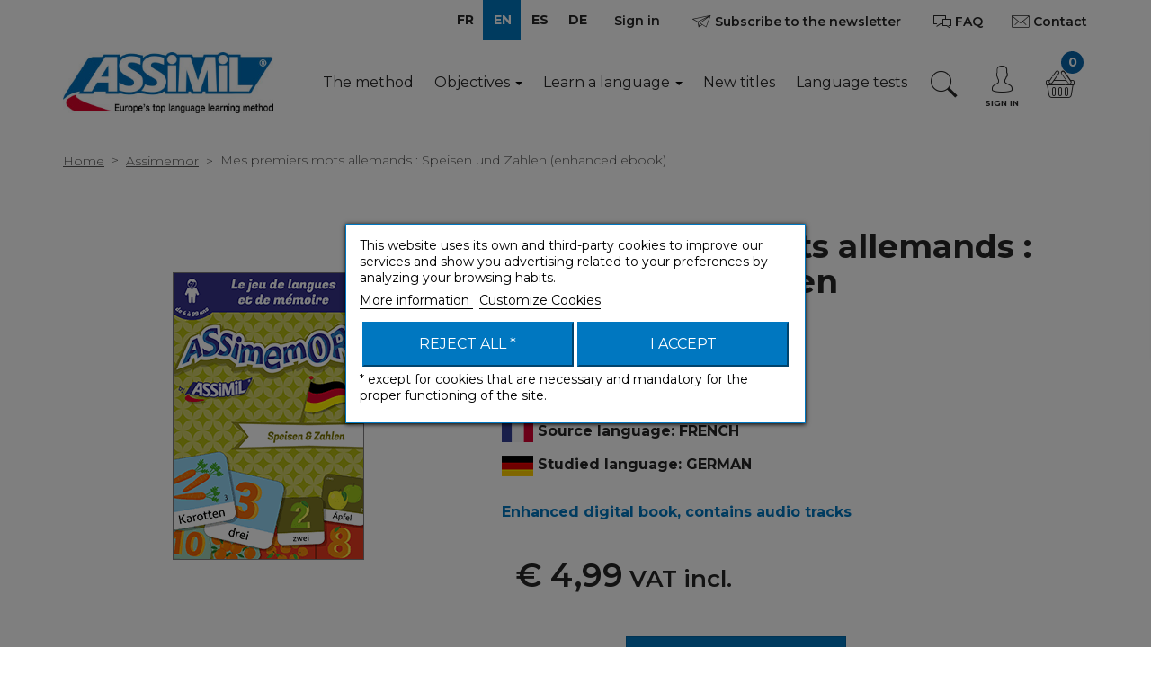

--- FILE ---
content_type: text/html; charset=utf-8
request_url: https://www.assimil.com/en/assimemor/1062-mes-premiers-mots-allemands-speisen-und-zahlen-9782700562583.html
body_size: 22391
content:
<!DOCTYPE HTML>
<!--[if gt IE 8]> <html class="no-js ie9" lang="en-gb"><![endif]-->
<html lang="en-gb">
    <head>
		
		
			<!-- Google Tag Manager -->
			<script>
				(function(w,d,s,l,i){w[l]=w[l]||[];w[l].push({'gtm.start':
				new Date().getTime(), event: 'gtm.js'
				});
				var f = d.getElementsByTagName(s)[0],
					j = d.createElement(s),
					dl = l != 'dataLayer' ? '&l=' + l : '';
				j.async = true;
				j.src =
					'https://www.googletagmanager.com/gtm.js?id=' + i + dl;
				f.parentNode.insertBefore(j, f);
				})(window, document, 'script', 'dataLayer', 'GTM-5NW4PTB');
			</script>
			<!-- End Google Tag Manager -->
		
		<meta charset="utf-8" />
		<title>Mes premiers mots allemands : Speisen und Zahlen (enhanced ebook) - assimil.com</title>
					<meta name="description" content="Enhanced digital book, contains audio tracks" />
						<meta name="generator" content="PrestaShop" />
		<meta name="robots" content="index,follow" />
		<meta name="viewport" content="width=device-width, minimum-scale=0.25, maximum-scale=1.6, initial-scale=1.0" />
		<meta name="apple-mobile-web-app-capable" content="yes" />
		<link rel="icon" type="image/vnd.microsoft.icon" href="/img/favicon.ico?1711360624" />
		<link rel="shortcut icon" type="image/x-icon" href="/img/favicon.ico?1711360624" />
									<link rel="stylesheet" href="https://www.assimil.com/modules/prodsheetslider/jquery/bxslider/jquery.bxslider.css" type="text/css" media="all" />
							<link rel="stylesheet" href="https://www.assimil.com/themes/assimil/cache/v_283_cbafd1fe7fbc93babfe7a817b94566c6_all.css" type="text/css" media="all" />
							<link rel="stylesheet" href="https://www.assimil.com/themes/assimil/cache/v_283_3b25041b2f86026bc09f93ef67875b6a_print.css" type="text/css" media="print" />
					
					<script type="text/javascript">
var CUSTOMIZE_TEXTFIELD = 1;
var FancyboxI18nClose = 'Close';
var FancyboxI18nNext = 'Next';
var FancyboxI18nPrev = 'Previous';
var LS_Meta = {"v":"6.6.9"};
var MONDIALRELAY_ADDRESS_OPC = false;
var MONDIALRELAY_AJAX_CHECKOUT_URL = 'https://www.assimil.com/en/module/mondialrelay/ajaxCheckout';
var MONDIALRELAY_CARRIER_METHODS = [];
var MONDIALRELAY_COUNTRY_ISO = '';
var MONDIALRELAY_DISPLAY_MAP = '1';
var MONDIALRELAY_ENSEIGNE = 'CC21ODDI';
var MONDIALRELAY_NATIVE_RELAY_CARRIERS_IDS = [];
var MONDIALRELAY_NO_SELECTION_ERROR = 'Veuillez sélectionner un Point Relais.';
var MONDIALRELAY_POSTCODE = '';
var MONDIALRELAY_SAVE_RELAY_ERROR = 'Une erreur inconnue s\'est produite; votre Point Relais sélectionné n\'a pas pu être enregistré.';
var MONDIALRELAY_SELECTED_RELAY_IDENTIFIER = null;
var PS_CATALOG_MODE = false;
var ajax_allowed = true;
var ajaxsearch = true;
var allowBuyWhenOutOfStock = true;
var amazonpay = {"is_prestashop16":true,"merchant_id":"A3SEFHJOH46HPY","public_key_id":"AFQTJ2NETYPHVLPYYOOXXIUZ","amazonCheckoutSessionId":false,"isInAmazonPayCheckout":"false","loginButtonCode":"\n<div class=\"amzbuttoncontainer\">\n    <h3 class=\"page-subheading\">\n        Utilisez votre compte Amazon\n    <\/h3>\n    <p>\n        Avec Amazon Pay et Connexion avec Amazon, vous pouvez facilement vous connecter et utiliser les informations d\u2019exp\u00e9dition et de paiement stock\u00e9es dans votre compte Amazon pour passer une commande dans cette boutique.\n    <\/p>\n    \n<div\n        id=\"AMAZONPAYLOGIN_1768766191\"\n        class=\"amazonPayButton amazonLogin\"\n        data-placement=\"Cart\"\n        data-color=\"\"\n        data-design=\"\"\n        data-rendered=\"0\"\n>\n<\/div>\n\n<\/div>\n","showInCheckoutSection":"false","showInLoginSection":"false","amazonPayCheckoutSessionURL":"https:\/\/www.assimil.com\/en\/module\/amazonpay\/createcheckoutsession","amazonPayCheckoutSetDeliveryOptionURL":"https:\/\/www.assimil.com\/en\/module\/amazonpay\/checkout?ajax=1&action=selectDeliveryOption","amazonPayCheckoutAddressFormAction":"https:\/\/www.assimil.com\/en\/module\/amazonpay\/checkout","amazonPayCheckoutRefreshAddressFormURL":"https:\/\/www.assimil.com\/en\/module\/amazonpay\/checkout?ajax=1&action=addressForm","sandbox":false,"customerCurrencyCode":"EUR","estimatedOrderAmount":"0.00","ledgerCurrency":"EUR","checkoutType":"PayAndShip","checkoutLanguage":"en_GB","button_payload":"{\"webCheckoutDetails\":{\"checkoutReviewReturnUrl\":\"https:\/\/www.assimil.com\/en\/module\/amazonpay\/initcheckout?decoupled=1\",\"checkoutResultReturnUrl\":\"https:\/\/www.assimil.com\/en\/module\/amazonpay\/validation\"},\"platformId\":\"A1AOZCKI9MBRZA\",\"storeId\":\"amzn1.application-oa2-client.e8142a8bf2e24990a828b8847e6cf041\",\"paymentDetails\":{\"presentmentCurrency\":\"EUR\"},\"deliverySpecifications\":{\"addressRestrictions\":{\"type\":\"Allowed\",\"restrictions\":{\"AF\":{},\"AL\":{},\"DZ\":{},\"AD\":{},\"AO\":{},\"AI\":{},\"AG\":{},\"AR\":{},\"AM\":{},\"AW\":{},\"AU\":{},\"AT\":{},\"AZ\":{},\"BS\":{},\"BH\":{},\"BD\":{},\"BB\":{},\"BY\":{},\"BE\":{},\"BZ\":{},\"BM\":{},\"BT\":{},\"BO\":{},\"BA\":{},\"BW\":{},\"BR\":{},\"BN\":{},\"BG\":{},\"BF\":{},\"MM\":{},\"BI\":{},\"KH\":{},\"CM\":{},\"CA\":{},\"CV\":{},\"KY\":{},\"CF\":{},\"TD\":{},\"CL\":{},\"CN\":{},\"CO\":{},\"KM\":{},\"CK\":{},\"KP\":{},\"CR\":{},\"CI\":{},\"HR\":{},\"CU\":{},\"CY\":{},\"CZ\":{},\"DK\":{},\"DJ\":{},\"DO\":{},\"EC\":{},\"EG\":{},\"SV\":{},\"GQ\":{},\"ER\":{},\"EE\":{},\"SZ\":{},\"ET\":{},\"FJ\":{},\"FI\":{},\"FR\":{},\"GF\":{},\"PF\":{},\"TF\":{},\"GA\":{},\"GM\":{},\"GE\":{},\"DE\":{},\"GH\":{},\"GI\":{},\"GR\":{},\"GL\":{},\"GD\":{},\"GP\":{},\"GT\":{},\"GN\":{},\"GW\":{},\"GY\":{},\"HT\":{},\"HN\":{},\"HK\":{},\"HU\":{},\"IS\":{},\"IN\":{},\"ID\":{},\"IQ\":{},\"IE\":{},\"IR\":{},\"IL\":{},\"IT\":{},\"JM\":{},\"JP\":{},\"JO\":{},\"KZ\":{},\"KE\":{},\"KI\":{},\"KW\":{},\"KG\":{},\"LA\":{},\"LS\":{},\"LV\":{},\"LB\":{},\"LR\":{},\"LY\":{},\"LI\":{},\"LT\":{},\"LU\":{},\"MO\":{},\"MK\":{},\"MG\":{},\"MW\":{},\"MY\":{},\"MV\":{},\"ML\":{},\"MT\":{},\"MA\":{},\"MH\":{},\"MQ\":{},\"MR\":{},\"MU\":{},\"YT\":{},\"MX\":{},\"MD\":{},\"MC\":{},\"MN\":{},\"ME\":{},\"MS\":{},\"MZ\":{},\"NA\":{},\"NR\":{},\"NP\":{},\"NL\":{},\"NZ\":{},\"NI\":{},\"NE\":{},\"NG\":{},\"NO\":{},\"NC\":{},\"OM\":{},\"UG\":{},\"UZ\":{},\"PK\":{},\"PS\":{},\"PA\":{},\"PG\":{},\"PY\":{},\"PE\":{},\"PH\":{},\"PN\":{},\"PL\":{},\"PR\":{},\"PT\":{},\"QA\":{},\"KR\":{},\"CG\":{},\"RE\":{},\"RO\":{},\"RU\":{},\"RW\":{},\"BL\":{},\"KN\":{},\"SM\":{},\"MF\":{},\"PM\":{},\"VC\":{},\"SB\":{},\"WS\":{},\"ST\":{},\"SA\":{},\"SN\":{},\"RS\":{},\"SC\":{},\"SL\":{},\"SG\":{},\"SK\":{},\"SI\":{},\"SO\":{},\"SD\":{},\"ZA\":{},\"ES\":{},\"LK\":{},\"SR\":{},\"SE\":{},\"CH\":{},\"SY\":{},\"TJ\":{},\"TW\":{},\"TZ\":{},\"TH\":{},\"CD\":{},\"TL\":{},\"TG\":{},\"TO\":{},\"TT\":{},\"TN\":{},\"TM\":{},\"TC\":{},\"TR\":{},\"TV\":{},\"UA\":{},\"AE\":{},\"GB\":{},\"US\":{},\"UY\":{},\"VU\":{},\"VA\":{},\"VE\":{},\"VN\":{},\"WF\":{},\"YE\":{},\"ZM\":{},\"ZW\":{}}}}}","button_signature":"eJkInUX7isLP7G7bPS9tyxVzEOz6AcjF0m8YuobeIX7RVdK0Zm5U6nSNO1OxnTeVqLWLPwN6eRpa41bu9Dh0w+2ziAUkZ9yXcChe7BxLVHXXOodH3KuPYxVOHexSs2jkl7wepdFA7z63mPcNu6wXveFy5vF7g5dxM8yTfKQl8p3S8W6rmgFiYnXBh\/pDVaAtDPhKZ8PtgJ9+WVAkRwn+0\/eKleyubLQa+inefVhw8qRBSNBaBvPVakkUwvOkM3MdA+PPK3mKfgyr+eHRl10IN2fgCNPJHEyd3528xlxxh1IrxXUtrCv\/CofTg3wS8HDASPnXn1+KtZhl1+SVHbxjsw==","button_payload_apb":"{\"webCheckoutDetails\":{\"checkoutResultReturnUrl\":\"https:\/\/www.assimil.com\/en\/module\/amazonpay\/validation?apb=1\",\"checkoutMode\":\"ProcessOrder\"},\"platformId\":\"A1AOZCKI9MBRZA\",\"storeId\":\"amzn1.application-oa2-client.e8142a8bf2e24990a828b8847e6cf041\",\"paymentDetails\":{\"presentmentCurrency\":\"EUR\",\"paymentIntent\":\"AuthorizeWithCapture\",\"chargeAmount\":{\"amount\":\"0\",\"currencyCode\":\"EUR\"}},\"scopes\":[\"name\",\"email\",\"phoneNumber\",\"billingAddress\"],\"merchantMetadata\":{\"merchantStoreName\":\"assimil.com\",\"customInformation\":\"created by patworx, PrestaShop 1.6.1.23,4.1.4\"},\"addressDetails\":{\"name\":\" \",\"addressLine1\":null,\"addressLine2\":null,\"city\":null,\"postalCode\":null,\"countryCode\":false,\"stateOrRegion\":\"\",\"phoneNumber\":\"0000 0000\"}}","button_signature_apb":"Mgp5JGrIpX4jyXpAMn7trp4C7zAvrI+dd\/RkmSHo3e0a3sARoQeTy3ZFOSaplxLhomAE4Gv\/BGjBGi7CPVf2bGWARgV096ZV+P2+QKHje\/cHIcJ3T26cZhXWQZ7LHl8lEpgzJlvpYtiNAJugiEm7HCOKDFuIH5VuWWKfLseDBsudqh2LihhfS\/oXzekBmdmmFVlPUbEP7Kiyh4jETcGqQp2RhQyIcAjYpRBM5+lKvIa1cUeN2z19wNGXJLkdm0OhU5zj\/xoN2KFadsJlQE5YscI8YI9MvrGDh9ZQKRxtNdh86TtEkhCVYlXemFvEBFCHpoadr82O9UpuOfZ9CwFg5Q==","login_button_payload":"{\"signInReturnUrl\":\"https:\/\/www.assimil.com\/en\/module\/amazonpay\/processlogin\",\"storeId\":\"amzn1.application-oa2-client.e8142a8bf2e24990a828b8847e6cf041\",\"signInScopes\":[\"name\",\"email\",\"postalCode\"]}","login_button_signature":"iNLrf7M6hYNw+mL4ICTih7ljB5aCZnC40XaeX164asV+7bexO6\/haUUYGgvpCMvFa0hkSCWsF+kzu45TJvrYTxTo1b5H2oCfvySTZMK1n3GUu6QM2sbQxuIWfSLU3ShY+bKnNfq0WHF5nBooDMlJUjC3BPT0kC0DT0UPIUNWPGK+sgFjeoWn5L682Q06Fc76m\/Xj4kFRQ5IqmHwqoA5ELaqGXwXD0Xl+aCixymbS10A4j1syi\/bHsntFaSGsZ65sfluDzgJyxO4f7tqmeC5xMYR1UZFXpJN0zwVNUEhlJUCrzAxtccPAmlrGKFcJOa28k8CfxtGUf+CGXc8LyG+M6g==","login_to_checkout_button_payload":"{\"signInReturnUrl\":\"https:\/\/www.assimil.com\/en\/module\/amazonpay\/processlogin?toCheckout=1\",\"storeId\":\"amzn1.application-oa2-client.e8142a8bf2e24990a828b8847e6cf041\",\"signInScopes\":[\"name\",\"email\",\"postalCode\"]}","login_to_checkout_button_signature":"hqr466zjYtVIlJhO9+05j+kbPtn1x7wtayJbCZRMHg0XwhL2zj8nsGASIXYeH6ut5tcvSwDu+x9O+1JAIXSlSQE\/JlvIr39P7rgp5WiXNhyTIXbLNzGVttrTW8rgLXfEeGSaDoUgO8V9mTVyRsx03Vzw\/aHvrYmoGCmEkIZRJFeBqsQFsfNse7q2q\/pVasXYr4I4KOgEMWzb4OWhhMlyEbAZvt6UcHPRbmlwWbkJnS4B\/3uV8yrwdtrnKfXGvnG9LCNiT0R9wLlzteN7B+N4c\/kcj\/Gz2odJI\/G1acTewGAUBJ8KbEpbCKAiLLJYItjEJRjR1EzcsShkecC2beJmhg==","legacy_address_form_action":"https:\/\/www.assimil.com\/en\/module\/amazonpay\/setaddresslegacy?amazonCheckoutSessionId=0"};
var attribute_anchor_separator = '-';
var attributesCombinations = [];
var availableLaterValue = '';
var availableNowValue = '';
var baseDir = 'https://www.assimil.com/';
var baseUri = 'https://www.assimil.com/';
var blocksearch_type = 'top';
var contentOnly = false;
var currency = {"id":1,"name":"Euro","iso_code":"EUR","iso_code_num":"978","sign":"\u20ac","blank":"1","conversion_rate":"1.000000","deleted":"0","format":"2","decimals":"1","active":"1","prefix":"","suffix":" \u20ac","id_shop_list":null,"force_id":false};
var currencyBlank = 1;
var currencyFormat = 2;
var currencyRate = 1;
var currencySign = '€';
var currentDate = '2026-01-18 20:56:31';
var customerGroupWithoutTax = false;
var customizationFields = false;
var customizationId = null;
var customizationIdMessage = 'Customization #';
var default_eco_tax = 0;
var delete_txt = 'Delete';
var displayList = false;
var displayPrice = 0;
var doesntExist = 'This combination does not exist for this product. Please select another combination.';
var doesntExistNoMore = 'This product is no longer in stock';
var doesntExistNoMoreBut = 'with those attributes but is available with others.';
var ecotaxTax_rate = 0;
var fieldRequired = 'Please fill in all the required fields before saving your customisation.';
var freeProductTranslation = 'Free';
var freeShippingTranslation = 'Free shipping!';
var generated_date = 1768766191;
var groupReduction = 0;
var hasDeliveryAddress = false;
var highDPI = false;
var idDefaultImage = 6200;
var id_lang = 2;
var id_product = 1062;
var img_dir = 'https://www.assimil.com/themes/assimil/img/';
var img_prod_dir = 'https://www.assimil.com/img/p/';
var img_ps_dir = 'https://www.assimil.com/img/';
var instantsearch = false;
var isGuest = 0;
var isLogged = 0;
var isMobile = false;
var jqZoomEnabled = false;
var kl_ajax_link = 'https://www.assimil.com/en/module/thklaviyo/ajax?token=5aa9bfd84ddbef97470cbfdb6cc8c822';
var lgcookieslaw_block = true;
var lgcookieslaw_cookie_name = '__lglaw';
var lgcookieslaw_position = '3';
var lgcookieslaw_reload = true;
var lgcookieslaw_session_time = '31536000';
var maxQuantityToAllowDisplayOfLastQuantityMessage = 3;
var minimalQuantity = 1;
var noTaxForThisProduct = false;
var oosHookJsCodeFunctions = [];
var page_name = 'product';
var placeholder_blocknewsletter = 'Enter your e-mail';
var priceDisplayMethod = 0;
var priceDisplayPrecision = 2;
var productAvailableForOrder = true;
var productBasePriceTaxExcl = 4.73;
var productBasePriceTaxExcluded = 4.73;
var productBasePriceTaxIncl = 4.99015;
var productCategoryName = 'Assimemor';
var productHasAttributes = false;
var productLangueEtudiee = 'allemand';
var productName = 'Mes premiers mots allemands : Speisen und Zahlen (enhanced ebook)';
var productPrice = 4.99015;
var productPriceTaxExcluded = 4.73;
var productPriceTaxIncluded = 4.99015;
var productPriceWithoutReduction = 4.99015;
var productReference = '4768';
var productShowPrice = true;
var productUnitPriceRatio = 0;
var product_fileButtonHtml = 'Choose File';
var product_fileDefaultHtml = 'No file selected';
var product_sheet_all_images = ["cart_default","home_default","large_default","medium_default","small_default","thickbox_default"];
var product_sheet_know_image_type = '1';
var product_sheet_pager_slider_type = 'fade';
var product_sheet_slider_image_type = 'large_default';
var product_sheet_thumb_type = 'cart_default';
var product_specific_price = [];
var quantitiesDisplayAllowed = false;
var quantityAvailable = 0;
var quickView = false;
var re_msg = 'Please select: &quot;I am not a robot&quot;';
var re_position = 'bottomleft';
var re_size = 'normal';
var re_theme = 'light';
var re_type = 'image';
var re_valid = '1e259f8d2ea686da83987c0c5c41ce52';
var re_vers = '2';
var reduction_percent = 0;
var reduction_price = 0;
var removingLinkText = 'remove this product from my cart';
var roundMode = 2;
var screen_lg = 1200;
var screen_md = 992;
var screen_md_max = 1199;
var screen_sm = 768;
var screen_sm_max = 991;
var screen_xs = 480;
var screen_xs_max = 767;
var search_url = 'https://www.assimil.com/en/recherche';
var sharing_img = 'https://www.assimil.com/6200/mes-premiers-mots-allemands-speisen-und-zahlen.jpg';
var sharing_name = 'Mes premiers mots allemands : Speisen und Zahlen (enhanced ebook)';
var sharing_url = 'https://www.assimil.com/en/assimemor/1062-mes-premiers-mots-allemands-speisen-und-zahlen-9782700562583.html';
var site_key = '6LdER6gUAAAAAKM2BojHlMwDsM7Y8eXR2EGtEGTN';
var specific_currency = false;
var specific_price = 0;
var static_token = '5aa9bfd84ddbef97470cbfdb6cc8c822';
var stf_msg_error = 'Your e-mail could not be sent. Please check the e-mail address and try again.';
var stf_msg_required = 'You did not fill required fields';
var stf_msg_success = 'Your e-mail has been sent successfully';
var stf_msg_title = 'Send to a friend';
var stf_secure_key = 'c349cbc8dd7169e6d46e2c385dee6711';
var stock_management = 0;
var taxRate = 5.5;
var toBeDetermined = 'To be determined';
var token = '5aa9bfd84ddbef97470cbfdb6cc8c822';
var uploading_in_progress = 'Uploading in progress, please be patient.';
var usingSecureMode = true;
</script>

						<script type="text/javascript" src="https://www.assimil.com/themes/assimil/cache/v_206_acff2fb515d530abd3d8a15c450eec7d.js"></script>
						<script type="text/javascript" src="https://www.assimil.com/modules/prodsheetslider/jquery/bxslider/jquery.bxslider.js"></script>
						<script type="text/javascript" src="https://www.assimil.com/modules/prodsheetslider/jquery/esmart/jquery.esmart.js"></script>
						<script type="text/javascript" src="https://static-eu.payments-amazon.com/checkout.js"></script>
					        <script type="text/javascript" src="/themes/assimil/js/jquery.nice-select.min.js"></script>

		
		
			<script type="text/javascript">
				(function(c,l,a,r,i,t,y){
					c[a]=c[a]||function(){(c[a].q=c[a].q||[]).push(arguments)};
					t=l.createElement(r);t.async=1;t.src="https://www.clarity.ms/tag/"+i;
					y=l.getElementsByTagName(r)[0];y.parentNode.insertBefore(t,y);
				})(window, document, "clarity", "script", "dqz8ey7vud");
			</script>
		


		

        
		<meta name="generator" content="Powered by Creative Slider 6.6.9 - Multi-Purpose, Responsive, Parallax, Mobile-Friendly Slider Module for PrestaShop." />





<meta property="og:type" content="product" />
<meta property="og:url" content="https://www.assimil.com/en/assimemor/1062-mes-premiers-mots-allemands-speisen-und-zahlen-9782700562583.html" />
<meta property="og:title" content="Mes premiers mots allemands : Speisen und Zahlen (enhanced ebook) - assimil.com" />
<meta property="og:site_name" content="assimil.com" />
<meta property="og:description" content="Enhanced digital book, contains audio tracks" />
<meta property="og:image" content="https://www.assimil.com/6200-large_default/mes-premiers-mots-allemands-speisen-und-zahlen.jpg" />
<meta property="product:pretax_price:amount" content="4.73" />
<meta property="product:pretax_price:currency" content="EUR" />
<meta property="product:price:amount" content="4.99" />
<meta property="product:price:currency" content="EUR" />
<link rel="canonical" href="https://www.assimil.com/en/assimemor/1062-mes-premiers-mots-allemands-speisen-und-zahlen-9782700562583.html" /><link rel="alternate" hreflang="x-default" href="https://www.assimil.com/fr/assimemor/1062-mes-premiers-mots-allemands-speisen-und-zahlen-9782700562583.html" /><link rel="alternate" hreflang="en" href="https://www.assimil.com/en/assimemor/1062-mes-premiers-mots-allemands-speisen-und-zahlen-9782700562583.html" /><link rel="alternate" hreflang="es" href="https://www.assimil.com/es/assimemor/1062-mes-premiers-mots-allemands-speisen-und-zahlen-9782700562583.html" /><link rel="alternate" hreflang="de" href="https://www.assimil.com/de/assimemor/1062-mes-premiers-mots-allemands-speisen-und-zahlen-9782700562583.html" /><script src="https://www.google.com/recaptcha/api.js?onload=onloadCallback&render=explicit" async defer></script><!-- emarketing start -->
<meta name="google-site-verification" content="CewACUPArmqTnVqWd8Ftnn4veZRijagNH6LGJCRWLJU" />
<!-- Global site tag (gtag.js) - Google Ads: 632223651 -->
<script async src="https://www.googletagmanager.com/gtag/js?id=AW-632223651"></script>
<script>
  window.dataLayer = window.dataLayer || [];
  function gtag(){dataLayer.push(arguments);}
  gtag('js', new Date());

  gtag('config', 'AW-632223651');
</script>
<!-- emarketing end -->
<script type="text/javascript">
    
        var HiFaq = {
            psv: 1.6,
            search_url: 'https://www.assimil.com/en/faq/search/',
            key: 'e7a808cb6d4a6aeef3b81bcd2d380c3c'
        }
    
</script>


<script type="text/javascript">
var info_ar = "Information";
var error_ar = "Erreur";
var already_do_connect = "Vous devez être connecté pour participer.";
var lack_error = "Vous devez répondre à toutes les questions.";
var playinblock_url = "https://www.assimil.com/en/quiz";
var no_enough_resp = "Le nombre de réponse(s) ne correspond pas.";
var too_many_resp = "Trop de réponses.";
var url_auth = "https://www.assimil.com/en/connexion";
var ph_Q = "Voici une sélection de nos quiz :";
var ph_S = "Partager votre point de vue :";
var ph_C = "Vous souhaitez vous mesurer à d'autres participants :";
var ph_F = "Pour toutes questions, merci de consulter notre faq :";
var ano_data = "Vous devez remplir tous les champs";
var ps_rew_set = 1;
var quiet_days = 7;
var qswa = "questions without answer";
var qwa = "question without answer";
var QbaseUri = "/";
var QidShop = 1;
var QurlDelPart = "https://www.assimil.com/en/module/multiquiz/myquiz";

$( document ).ready(function() {
	if (typeof(modal_forms) !== 'undefined') {
		var cook = readCookieModalBox('modal-box-arf');
		if (cook == null) {
			var content = $('<div>', {
					id: 'modal_arf'
				});
			var content_Q = '';
			var content_S = '';
			var content_C = '';
			var content_F = '';
			var display_modal = false;
			$.each(modal_forms, function(key, forms) {
				switch (key) {
					case 'Q':
						if (forms.length) {
							content_Q = '<div id="modal_Q" class="clearfix">';
							content_Q += '<h3>' + ph_Q + '</h3>';
							$.each(forms, function() {
								content_Q += '<div class="col-xs-12 clearfix padb20" >';
								if (this.img_arf != '') {
									content_Q += '<div class="col-xs-3" >';
									content_Q += '<img width="100" src="' + this.img_arf + '" class="replace-2x img-responsive center" title="' + this.img_arf + '" />';
									content_Q += '</div>';
									content_Q += '<div class="col-xs-9" >';
								}
								content_Q += '<h4><a href="' + this.url + '" title="' + this.name + '">';
								content_Q += '<span>' + this.name + '</span>';
								content_Q += '</a></h4>';
								content_Q += '<div>' + this.description + '</div>';
								if (this.img_arf != '') {
									content_Q += '</div>';
								}
								content_Q += '</div>';
							});
							content_Q += '</div>';
							display_modal = true;
						}
						break;
					case 'S':
						if (forms.length) {
							content_S = '<div id="modal_S" class="clearfix">';
							content_S += '<h3>' + ph_S + '</h3>';
							$.each(forms, function() {
								content_S += '<div class="col-xs-12 clearfix padb20" >';
								if (this.img_arf != '') {
									content_S += '<div class="col-xs-3" >';
									content_S += '<img width="100" src="' + this.img_arf + '" class="replace-2x img-responsive center" title="' + this.img_arf + '" />';
									content_S += '</div>';
									content_S += '<div class="col-xs-9" >';
								}
								content_S += '<h4><a href="' + this.url + '" title="' + this.name + '">';
								content_S += '<span>' + this.name + '</span>';
								content_S += '</a></h4>';
								content_S += '<div>' + this.description + '</div>';
								if (this.img_arf != '') {
									content_S += '</div>';
								}
								content_S += '</div>';
							});
							content_S += '</div>';
							display_modal = true;
						}
						break;
					case 'C':
						if (forms.length) {
							content_C = '<div id="modal_C" class="clearfix">';
							content_C += '<h3>' + ph_C + '</h3>';
							$.each(forms, function() {
								content_C += '<div class="col-xs-12 clearfix padb20" >';
								if (this.img_arf != '') {
									content_C += '<div class="col-xs-3" >';
									content_C += '<img width="100" src="' + this.img_arf + '" class="replace-2x img-responsive center" title="' + this.img_arf + '" />';
									content_C += '</div>';
									content_C += '<div class="col-xs-9" >';
								}
								content_C += '<h4><a href="' + this.url + '" title="' + this.name + '">';
								content_C += '<span>' + this.name + '</span>';
								content_C += '</a></h4>';
								content_C += '<div>' + this.description + '</div>';
								if (this.img_arf != '') {
									content_C += '</div>';
								}
								content_C += '</div>';
							});
							content_C += '</div>';
							display_modal = true;
						}
						break;
					case 'F':
						if (forms.length) {
							content_F = '<div id="modal_F" class="clearfix">';
							content_F += '<h3>' + ph_F + '</h3>';
							$.each(forms, function() {
								content_F += '<div class="col-xs-12 clearfix padb20" >';
								if (this.img_arf != '') {
									content_F += '<div class="col-xs-3" >';
									content_F += '<img width="100" src="' + this.img_arf + '" class="replace-2x img-responsive center" title="' + this.img_arf + '" />';
									content_F += '</div>';
									content_F += '<div class="col-xs-9" >';
								}
								content_F += '<h4><a href="' + this.url + '" title="' + this.name + '">';
								content_F += '<span>' + this.name + '</span>';
								content_F += '</a></h4>';
								content_F += '<div>' + this.description + '</div>';
								if (this.img_arf != '') {
									content_F += '</div>';
								}
								content_F += '</div>';
							});
							content_F += '</div>';
							display_modal = true;
						}
						break;
				}
			});
			$(content_Q).appendTo(content);
			$(content_S).appendTo(content);
			$(content_C).appendTo(content);
			$(content_F).appendTo(content);
			if (!!$.prototype.fancybox && display_modal) {
				$.fancybox(
					content,
					{
						'autoSize': true,
						'autoWidth': true,
						'autoHeight': true,
						'maxWidth': 700,
						'height': 'auto',
						'openEffect': 'none',
						'closeEffect': 'none'
					}
				);
			}
			createCookieModalBox('modal-box-arf','1',quiet_days);
		}
	}
});

</script>  <link rel="prefetch" href="https://www.paypal.com/sdk/js?components=buttons,marks,funding-eligibility,messages,hosted-fields&client-id=AXjYFXWyb4xJCErTUDiFkzL0Ulnn-bMm4fal4G-1nQXQ1ZQxp06fOuE7naKUXGkq2TZpYSiI9xXbs4eo&merchant-id=9MGKWXZF5CQ7L&currency=EUR&intent=capture&commit=false&vault=false&integration-date=2020-07-30&disable-funding=card&enable-funding=paylater" as="script">
<!-- P Facebook Pixel Code -->
<script>
!function(f,b,e,v,n,t,s){if(f.fbq)return;n=f.fbq=function(){n.callMethod?
n.callMethod.apply(n,arguments):n.queue.push(arguments)};if(!f._fbq)f._fbq=n;
n.push=n;n.loaded=!0;n.version='2.0';n.queue=[];t=b.createElement(e);t.async=!0;
t.src=v;s=b.getElementsByTagName(e)[0];s.parentNode.insertBefore(t,s)}(window,
document,'script','//connect.facebook.net/en_US/fbevents.js');
fbq('init', '663200535936325');
fbq('track', "PageView");</script>
<!-- End Facebook Pixel Code -->

        <link href="https://fonts.googleapis.com/css?family=Montserrat:100,200,300,400,600,700" type="text/css" media="all" rel="stylesheet">
		<!--[if IE 8]>
		<script src="https://oss.maxcdn.com/libs/html5shiv/3.7.0/html5shiv.js"></script>
		<script src="https://oss.maxcdn.com/libs/respond.js/1.3.0/respond.min.js"></script>
		<![endif]-->
	</head>
	<body id="product" class="product product-1062 product-mes-premiers-mots-allemands-speisen-und-zahlen category-15 category-assimemor hide-left-column hide-right-column lang_en">
	
	
		<!-- Google Tag Manager (noscript) -->
		<noscript><iframe src="https://www.googletagmanager.com/ns.html?id=GTM-5NW4PTB" height="0" width="0" style="display:none;visibility:hidden"></iframe></noscript>
		<!-- End Google Tag Manager (noscript) -->
	
					<div id="page">
			<div class="header-container ">
				<header id="header" class="header-main">
																										<div class="nav header-main__top">
							<div class="header-main__top__container container">
								<nav class="header-main__top__nav">
									<!-- Block languages module -->
	<div id="languages-block-top" class="blocklanguage-nav">
		<ul class="clearfix">
							<li >
																				<a href="https://www.assimil.com/fr/assimemor/1062-mes-premiers-mots-allemands-speisen-und-zahlen-9782700562583.html" title="FR" rel="alternate" hreflang="fr">
															<span>FR</span>
									</a>
								</li>
							<li class="selected">
										<span>EN</span>
								</li>
							<li >
																				<a href="https://www.assimil.com/es/assimemor/1062-mes-premiers-mots-allemands-speisen-und-zahlen-9782700562583.html" title="ES" rel="alternate" hreflang="es">
															<span>ES</span>
									</a>
								</li>
							<li >
																				<a href="https://www.assimil.com/de/assimemor/1062-mes-premiers-mots-allemands-speisen-und-zahlen-9782700562583.html" title="DE" rel="alternate" hreflang="de">
															<span>DE</span>
									</a>
								</li>
					</ul>
	</div>
<!-- /Block languages module -->
<!-- Block user information module NAV  -->
<div class="blockuserinfo-nav">
			<a class="header-main__top__nav__btn btn login" href="https://www.assimil.com/en/mon-compte" rel="nofollow" title="Log in to your customer account">
			Sign in
		</a>
	</div>
<!-- /Block usmodule NAV -->
<a id="displaynewsletter" href="#newsletter_block_left" class="blocknewsletter-btn btn js-fancybox">
    <i class="icomoon-paper-plane"></i>
    <span>Subscribe to the newsletter</span>
</a>


    <script type="text/javascript">
         $(document).ready(function() {
          $("#displaynewsletter").fancybox({
                 'titlePosition'     : 'inside',
                 'transitionIn'      : 'elastic',
                 'transitionOut'     : 'elastic',
                 'autoResize'        : 'false',
                 'autoSize'          : 'false',
                 'autoWidth '        : 'false',
                 'minWidth'          : 250,
             });
         });
    </script>
<a id="displaynewsletter" href="https://www.assimil.com/en/faq" title="Trouvez les réponses à vos questions" class="header-main__top__nav__btn btn">
    <i class="icomoon-comments"></i>
    <span>FAQ</span>
</a><div id="contact-link"  class="blockcontact-nav">
	<a class="header-main__top__nav__btn btn" href="https://www.assimil.com/en/nous-contacter" title="Contact us">
		<i class="icomoon-envelope"></i>
		<span>Contact</span>
	</a>
</div>
																	</nav>
							</div>
						</div>
					
										
                    <div class="header-bottom header-main__bottom">                            
						<div class="header-main__bottom__container container">
							<div class="row">
								<div class="header-main__bottom__nav o-flex o-flex--vcenter">
									<div id="header_logo" class="header-main__bottom__logo col-xs-7 col-sm-6 col-md-5 col-lg-3">
										<a href="https://www.assimil.com/" title="assimil.com">
												
																																		<img class="logo img-responsive" src="https://www.assimil.com/themes/assimil/img//logos/logo-assimil-en.png" alt="assimil.com" width="320" height="107"/>
										</a>
									</div>
									<div class="header-main__bottom__nav__col col-xs-5 col-sm-6 col-md-7 col-lg-9">
										<div class="header-main__bottom__hook-top o-flex o-flex--vcenter">
											<nav class="tizmenuassimil">
    <ul>
            <li class="tizmenuassimil__item">
                            
                <a href="https://www.assimil.com/en/articles/5-the-assimil-method">The method</a>
            
                    </li>
            <li class="tizmenuassimil__item">
                            <div class="dropdown">
                    <a class="dropdown-toggle" type="button" id="dd-objectifs" data-toggle="dropdown" aria-haspopup="true" aria-expanded="true">
                        Objectives
                        <span class="caret"></span>
                    </a>
                    <ul class="dropdown-menu tizmenuassimil__item__submenu tizmenuassimil__item__submenu--objectifs" aria-labelledby="dd-objectifs">
                                                    <li class="tizmenuassimil__item__submenu__item--objectif">
                                <a href="#">I'm learning a language</a>
                            </li>
                                                            <li class="tizmenuassimil__item__submenu__item--objectifchild">
                                    <a class="" href="https://www.assimil.com/en/3-with-ease">With ease</a>
                                </li>
                                                            <li class="tizmenuassimil__item__submenu__item--objectifchild">
                                    <a class="" href="https://www.assimil.com/en/16-target-languages">Target: languages</a>
                                </li>
                                                                                <li class="tizmenuassimil__item__submenu__item--objectif">
                                <a href="#">I improve myself</a>
                            </li>
                                                            <li class="tizmenuassimil__item__submenu__item--objectifchild">
                                    <a class="" href="https://www.assimil.com/en/6-perfect-your-skills">Perfect your skills</a>
                                </li>
                                                            <li class="tizmenuassimil__item__submenu__item--objectifchild">
                                    <a class="" href="https://www.assimil.com/en/9-keep-it-casual">Keep it casual</a>
                                </li>
                                                            <li class="tizmenuassimil__item__submenu__item--objectifchild">
                                    <a class="" href="https://www.assimil.com/en/7-business">Business</a>
                                </li>
                                                            <li class="tizmenuassimil__item__submenu__item--objectifchild">
                                    <a class="" href="https://www.assimil.com/en/1138-toeic-preparation-for-french-speakers">TOEIC® preparation</a>
                                </li>
                                                                                <li class="tizmenuassimil__item__submenu__item--objectif">
                                <a href="#">I travel</a>
                            </li>
                                                            <li class="tizmenuassimil__item__submenu__item--objectifchild">
                                    <a class="" href="https://www.assimil.com/en/9741-welcome">Welcome !</a>
                                </li>
                                                            <li class="tizmenuassimil__item__submenu__item--objectifchild">
                                    <a class="" href="https://www.assimil.com/en/4-phrasebooks">Phrasebooks</a>
                                </li>
                                                                                <li class="tizmenuassimil__item__submenu__item--objectif">
                                <a href="#">I keep my level</a>
                            </li>
                                                            <li class="tizmenuassimil__item__submenu__item--objectifchild">
                                    <a class="" href="https://www.assimil.com/en/1143-mcq-assimil">MCQ Assimil</a>
                                </li>
                                                            <li class="tizmenuassimil__item__submenu__item--objectifchild">
                                    <a class="" href="https://www.assimil.com/en/10-workbooks">Workbooks</a>
                                </li>
                                                                                <li class="tizmenuassimil__item__submenu__item--objectif">
                                <a href="#">First learning</a>
                            </li>
                                                            <li class="tizmenuassimil__item__submenu__item--objectifchild">
                                    <a class="" href="https://www.assimil.com/en/15-assimemor">Assimemor</a>
                                </li>
                                                            <li class="tizmenuassimil__item__submenu__item--objectifchild">
                                    <a class="" href="https://www.assimil.com/en/9738-kids-teens-100-english">Kids &amp; Teens</a>
                                </li>
                                                            <li class="tizmenuassimil__item__submenu__item--objectifchild">
                                    <a class="" href="https://www.assimil.com/en/9825-listen-play-and-learn">Listen, play and learn</a>
                                </li>
                                                                        </ul>
                </div>
            
                    </li>
            <li class="tizmenuassimil__item">
                            <div class="dropdown">
                    <a class="dropdown-toggle" type="button" id="dd-langues" data-toggle="dropdown" aria-haspopup="true" aria-expanded="true">
                        Learn a language
                        <span class="caret"></span>
                    </a>
                    <ul class="dropdown-menu tizmenuassimil__item__submenu" aria-labelledby="dd-langues">
                                                    <li class="tizmenuassimil__item__submenu__item--letter">
                                <a href="#">*</a>
                            </li>
                                                            <li class="tizmenuassimil__item__submenu__item--langue"><a class="no-white-space" href="https://www.assimil.com/en/recherche?target_lang=101">* No specific language</a></li>
                                                                                <li class="tizmenuassimil__item__submenu__item--letter">
                                <a href="#">A</a>
                            </li>
                                                            <li class="tizmenuassimil__item__submenu__item--langue"><a href="https://www.assimil.com/en/recherche?target_lang=45">American English</a></li>
                                                            <li class="tizmenuassimil__item__submenu__item--langue"><a href="https://www.assimil.com/en/recherche?target_lang=68">Ancient Greek </a></li>
                                                            <li class="tizmenuassimil__item__submenu__item--langue"><a href="https://www.assimil.com/en/recherche?target_lang=46">Arabic</a></li>
                                                                                <li class="tizmenuassimil__item__submenu__item--letter">
                                <a href="#">B</a>
                            </li>
                                                            <li class="tizmenuassimil__item__submenu__item--langue"><a href="https://www.assimil.com/en/recherche?target_lang=49">Brazilian Portuguese</a></li>
                                                            <li class="tizmenuassimil__item__submenu__item--langue"><a href="https://www.assimil.com/en/recherche?target_lang=50">Breton</a></li>
                                                            <li class="tizmenuassimil__item__submenu__item--langue"><a href="https://www.assimil.com/en/recherche?target_lang=51">Bulgarian</a></li>
                                                                                <li class="tizmenuassimil__item__submenu__item--letter">
                                <a href="#">C</a>
                            </li>
                                                            <li class="tizmenuassimil__item__submenu__item--langue"><a href="https://www.assimil.com/en/recherche?target_lang=53">Cantonese</a></li>
                                                            <li class="tizmenuassimil__item__submenu__item--langue"><a href="https://www.assimil.com/en/recherche?target_lang=54">Catalan</a></li>
                                                            <li class="tizmenuassimil__item__submenu__item--langue"><a href="https://www.assimil.com/en/recherche?target_lang=55">Chinese</a></li>
                                                            <li class="tizmenuassimil__item__submenu__item--langue"><a href="https://www.assimil.com/en/recherche?target_lang=37595">Chti</a></li>
                                                            <li class="tizmenuassimil__item__submenu__item--langue"><a href="https://www.assimil.com/en/recherche?target_lang=57">Corsican</a></li>
                                                            <li class="tizmenuassimil__item__submenu__item--langue"><a href="https://www.assimil.com/en/recherche?target_lang=58">Creole</a></li>
                                                            <li class="tizmenuassimil__item__submenu__item--langue"><a href="https://www.assimil.com/en/recherche?target_lang=59">Croatian</a></li>
                                                            <li class="tizmenuassimil__item__submenu__item--langue"><a href="https://www.assimil.com/en/recherche?target_lang=110">Czech</a></li>
                                                                                <li class="tizmenuassimil__item__submenu__item--letter">
                                <a href="#">D</a>
                            </li>
                                                            <li class="tizmenuassimil__item__submenu__item--langue"><a href="https://www.assimil.com/en/recherche?target_lang=60">Danish</a></li>
                                                            <li class="tizmenuassimil__item__submenu__item--langue"><a href="https://www.assimil.com/en/recherche?target_lang=88">Dutch</a></li>
                                                                                <li class="tizmenuassimil__item__submenu__item--letter">
                                <a href="#">E</a>
                            </li>
                                                            <li class="tizmenuassimil__item__submenu__item--langue"><a href="https://www.assimil.com/en/recherche?target_lang=44">English</a></li>
                                                            <li class="tizmenuassimil__item__submenu__item--langue"><a href="https://www.assimil.com/en/recherche?target_lang=50760">Espéranto</a></li>
                                                                                <li class="tizmenuassimil__item__submenu__item--letter">
                                <a href="#">F</a>
                            </li>
                                                            <li class="tizmenuassimil__item__submenu__item--langue"><a href="https://www.assimil.com/en/recherche?target_lang=62">Finnish</a></li>
                                                            <li class="tizmenuassimil__item__submenu__item--langue"><a href="https://www.assimil.com/en/recherche?target_lang=64">French</a></li>
                                                            <li class="tizmenuassimil__item__submenu__item--langue"><a href="https://www.assimil.com/en/recherche?target_lang=65">Friulian</a></li>
                                                                                <li class="tizmenuassimil__item__submenu__item--letter">
                                <a href="#">G</a>
                            </li>
                                                            <li class="tizmenuassimil__item__submenu__item--langue"><a href="https://www.assimil.com/en/recherche?target_lang=66">Genoese</a></li>
                                                            <li class="tizmenuassimil__item__submenu__item--langue"><a href="https://www.assimil.com/en/recherche?target_lang=119">German</a></li>
                                                            <li class="tizmenuassimil__item__submenu__item--langue"><a href="https://www.assimil.com/en/recherche?target_lang=67">Greek</a></li>
                                                                                <li class="tizmenuassimil__item__submenu__item--letter">
                                <a href="#">H</a>
                            </li>
                                                            <li class="tizmenuassimil__item__submenu__item--langue"><a href="https://www.assimil.com/en/recherche?target_lang=69">Hebrew</a></li>
                                                            <li class="tizmenuassimil__item__submenu__item--langue"><a href="https://www.assimil.com/en/recherche?target_lang=70">Hieroglyphics</a></li>
                                                            <li class="tizmenuassimil__item__submenu__item--langue"><a href="https://www.assimil.com/en/recherche?target_lang=71">Hindi</a></li>
                                                            <li class="tizmenuassimil__item__submenu__item--langue"><a href="https://www.assimil.com/en/recherche?target_lang=72">Hungarian</a></li>
                                                                                <li class="tizmenuassimil__item__submenu__item--letter">
                                <a href="#">I</a>
                            </li>
                                                            <li class="tizmenuassimil__item__submenu__item--langue"><a href="https://www.assimil.com/en/recherche?target_lang=75">Icelandic</a></li>
                                                            <li class="tizmenuassimil__item__submenu__item--langue"><a href="https://www.assimil.com/en/recherche?target_lang=73">Indonesian</a></li>
                                                            <li class="tizmenuassimil__item__submenu__item--langue"><a href="https://www.assimil.com/en/recherche?target_lang=76">Italian</a></li>
                                                                                <li class="tizmenuassimil__item__submenu__item--letter">
                                <a href="#">J</a>
                            </li>
                                                            <li class="tizmenuassimil__item__submenu__item--langue"><a href="https://www.assimil.com/en/recherche?target_lang=77">Japanese</a></li>
                                                                                <li class="tizmenuassimil__item__submenu__item--letter">
                                <a href="#">K</a>
                            </li>
                                                            <li class="tizmenuassimil__item__submenu__item--langue"><a href="https://www.assimil.com/en/recherche?target_lang=79">Khmer</a></li>
                                                            <li class="tizmenuassimil__item__submenu__item--langue"><a href="https://www.assimil.com/en/recherche?target_lang=56">Korean</a></li>
                                                                                <li class="tizmenuassimil__item__submenu__item--letter">
                                <a href="#">L</a>
                            </li>
                                                            <li class="tizmenuassimil__item__submenu__item--langue"><a href="https://www.assimil.com/en/recherche?target_lang=81">Latin</a></li>
                                                            <li class="tizmenuassimil__item__submenu__item--langue"><a href="https://www.assimil.com/en/recherche?target_lang=84">Luxembourgish</a></li>
                                                                                <li class="tizmenuassimil__item__submenu__item--letter">
                                <a href="#">M</a>
                            </li>
                                                            <li class="tizmenuassimil__item__submenu__item--langue"><a href="https://www.assimil.com/en/recherche?target_lang=85">Malagasy</a></li>
                                                                                <li class="tizmenuassimil__item__submenu__item--letter">
                                <a href="#">N</a>
                            </li>
                                                            <li class="tizmenuassimil__item__submenu__item--langue"><a href="https://www.assimil.com/en/recherche?target_lang=89">Norwegian</a></li>
                                                                                <li class="tizmenuassimil__item__submenu__item--letter">
                                <a href="#">O</a>
                            </li>
                                                            <li class="tizmenuassimil__item__submenu__item--langue"><a href="https://www.assimil.com/en/recherche?target_lang=90">Occitan</a></li>
                                                                                <li class="tizmenuassimil__item__submenu__item--letter">
                                <a href="#">P</a>
                            </li>
                                                            <li class="tizmenuassimil__item__submenu__item--langue"><a href="https://www.assimil.com/en/recherche?target_lang=92">Persian</a></li>
                                                            <li class="tizmenuassimil__item__submenu__item--langue"><a href="https://www.assimil.com/en/recherche?target_lang=93">Piedmontese</a></li>
                                                            <li class="tizmenuassimil__item__submenu__item--langue"><a href="https://www.assimil.com/en/recherche?target_lang=94">Polish</a></li>
                                                            <li class="tizmenuassimil__item__submenu__item--langue"><a href="https://www.assimil.com/en/recherche?target_lang=95">Portuguese</a></li>
                                                                                <li class="tizmenuassimil__item__submenu__item--letter">
                                <a href="#">Q</a>
                            </li>
                                                            <li class="tizmenuassimil__item__submenu__item--langue"><a href="https://www.assimil.com/en/recherche?target_lang=97">Quebec French</a></li>
                                                                                <li class="tizmenuassimil__item__submenu__item--letter">
                                <a href="#">R</a>
                            </li>
                                                            <li class="tizmenuassimil__item__submenu__item--langue"><a href="https://www.assimil.com/en/recherche?target_lang=98">Romanian</a></li>
                                                            <li class="tizmenuassimil__item__submenu__item--langue"><a href="https://www.assimil.com/en/recherche?target_lang=100">Russian</a></li>
                                                                                <li class="tizmenuassimil__item__submenu__item--letter">
                                <a href="#">S</a>
                            </li>
                                                            <li class="tizmenuassimil__item__submenu__item--langue"><a href="https://www.assimil.com/en/recherche?target_lang=102">Sanskrit</a></li>
                                                            <li class="tizmenuassimil__item__submenu__item--langue"><a href="https://www.assimil.com/en/recherche?target_lang=61">Spanish</a></li>
                                                            <li class="tizmenuassimil__item__submenu__item--langue"><a href="https://www.assimil.com/en/recherche?target_lang=107">Swahili</a></li>
                                                            <li class="tizmenuassimil__item__submenu__item--langue"><a href="https://www.assimil.com/en/recherche?target_lang=106">Swedish</a></li>
                                                                                <li class="tizmenuassimil__item__submenu__item--letter">
                                <a href="#">T</a>
                            </li>
                                                            <li class="tizmenuassimil__item__submenu__item--langue"><a href="https://www.assimil.com/en/recherche?target_lang=111">Thai</a></li>
                                                            <li class="tizmenuassimil__item__submenu__item--langue"><a href="https://www.assimil.com/en/recherche?target_lang=113">Turkish</a></li>
                                                                                <li class="tizmenuassimil__item__submenu__item--letter">
                                <a href="#">U</a>
                            </li>
                                                            <li class="tizmenuassimil__item__submenu__item--langue"><a href="https://www.assimil.com/en/recherche?target_lang=114">Ukrainian</a></li>
                                                                                <li class="tizmenuassimil__item__submenu__item--letter">
                                <a href="#">V</a>
                            </li>
                                                            <li class="tizmenuassimil__item__submenu__item--langue"><a href="https://www.assimil.com/en/recherche?target_lang=115">Vietnamese</a></li>
                                                                                <li class="tizmenuassimil__item__submenu__item--letter">
                                <a href="#">W</a>
                            </li>
                                                            <li class="tizmenuassimil__item__submenu__item--langue"><a href="https://www.assimil.com/en/recherche?target_lang=116">Wolof</a></li>
                                                                                <li class="tizmenuassimil__item__submenu__item--letter">
                                <a href="#">Y</a>
                            </li>
                                                            <li class="tizmenuassimil__item__submenu__item--langue"><a href="https://www.assimil.com/en/recherche?target_lang=117">Yiddish</a></li>
                                                                        </ul>
                </div>
                    </li>
            <li class="tizmenuassimil__item">
                            
                <a href="https://www.assimil.com/en/nouveaux-produits">New titles</a>
            
                    </li>
            <li class="tizmenuassimil__item">
                            
                <a href="https://www.assimil.com/en/quiz">Language tests</a>
            
                    </li>
        </ul>
</nav>
<div id="mobile-menu" class="collapse">
    <nav class="tizmenuassimil--mobile">
        <ul>
    <li class="tizmenuassimil--mobile__item">
                    
            <a href="https://www.assimil.com/en/articles/5-the-assimil-method">The method</a>
        
            </li>
    <li class="tizmenuassimil--mobile__item">
                    <a role="button" data-toggle="collapse" href="#tizmenuassimil--mobile__item__submenu1" aria-expanded="false"
                aria-controls="tizmenuassimil--mobile__item__submenu1">
                Objectives
                <span class="caret"></span>
            </a>
            <div class="collapse tizmenuassimil--mobile__item__submenu" id="tizmenuassimil--mobile__item__submenu1">
                                    <a class="tizmenuassimil--mobile__item__submenu__item--letter collapsed" role="button" 
                    data-toggle="collapse"
                    href="#tizmenuassimil--mobile__item__submenu__item--langues-1"
                    aria-expanded="false"
                    aria-controls="#tizmenuassimil--mobile__item__submenu__item--langues-1">
                        I'm learning a language
                    </a>
                    <div class="tizmenuassimil--mobile__item__submenu__item--langues collapse"
                        id="tizmenuassimil--mobile__item__submenu__item--langues-1">
                                                    <div class="tizmenuassimil--mobile__item__submenu__item--langues__langue">
                                <a class="" href="https://www.assimil.com/en/3-with-ease">With ease</a>
                            </div>
                                                    <div class="tizmenuassimil--mobile__item__submenu__item--langues__langue">
                                <a class="" href="https://www.assimil.com/en/16-target-languages">Target: languages</a>
                            </div>
                                            </div>
                                    <a class="tizmenuassimil--mobile__item__submenu__item--letter collapsed" role="button" 
                    data-toggle="collapse"
                    href="#tizmenuassimil--mobile__item__submenu__item--langues-2"
                    aria-expanded="false"
                    aria-controls="#tizmenuassimil--mobile__item__submenu__item--langues-2">
                        I improve myself
                    </a>
                    <div class="tizmenuassimil--mobile__item__submenu__item--langues collapse"
                        id="tizmenuassimil--mobile__item__submenu__item--langues-2">
                                                    <div class="tizmenuassimil--mobile__item__submenu__item--langues__langue">
                                <a class="" href="https://www.assimil.com/en/6-perfect-your-skills">Perfect your skills</a>
                            </div>
                                                    <div class="tizmenuassimil--mobile__item__submenu__item--langues__langue">
                                <a class="" href="https://www.assimil.com/en/9-keep-it-casual">Keep it casual</a>
                            </div>
                                                    <div class="tizmenuassimil--mobile__item__submenu__item--langues__langue">
                                <a class="" href="https://www.assimil.com/en/7-business">Business</a>
                            </div>
                                                    <div class="tizmenuassimil--mobile__item__submenu__item--langues__langue">
                                <a class="" href="https://www.assimil.com/en/1138-toeic-preparation-for-french-speakers">TOEIC® preparation</a>
                            </div>
                                            </div>
                                    <a class="tizmenuassimil--mobile__item__submenu__item--letter collapsed" role="button" 
                    data-toggle="collapse"
                    href="#tizmenuassimil--mobile__item__submenu__item--langues-3"
                    aria-expanded="false"
                    aria-controls="#tizmenuassimil--mobile__item__submenu__item--langues-3">
                        I travel
                    </a>
                    <div class="tizmenuassimil--mobile__item__submenu__item--langues collapse"
                        id="tizmenuassimil--mobile__item__submenu__item--langues-3">
                                                    <div class="tizmenuassimil--mobile__item__submenu__item--langues__langue">
                                <a class="" href="https://www.assimil.com/en/9741-welcome">Welcome !</a>
                            </div>
                                                    <div class="tizmenuassimil--mobile__item__submenu__item--langues__langue">
                                <a class="" href="https://www.assimil.com/en/4-phrasebooks">Phrasebooks</a>
                            </div>
                                            </div>
                                    <a class="tizmenuassimil--mobile__item__submenu__item--letter collapsed" role="button" 
                    data-toggle="collapse"
                    href="#tizmenuassimil--mobile__item__submenu__item--langues-4"
                    aria-expanded="false"
                    aria-controls="#tizmenuassimil--mobile__item__submenu__item--langues-4">
                        I keep my level
                    </a>
                    <div class="tizmenuassimil--mobile__item__submenu__item--langues collapse"
                        id="tizmenuassimil--mobile__item__submenu__item--langues-4">
                                                    <div class="tizmenuassimil--mobile__item__submenu__item--langues__langue">
                                <a class="" href="https://www.assimil.com/en/1143-mcq-assimil">MCQ Assimil</a>
                            </div>
                                                    <div class="tizmenuassimil--mobile__item__submenu__item--langues__langue">
                                <a class="" href="https://www.assimil.com/en/10-workbooks">Workbooks</a>
                            </div>
                                            </div>
                                    <a class="tizmenuassimil--mobile__item__submenu__item--letter collapsed" role="button" 
                    data-toggle="collapse"
                    href="#tizmenuassimil--mobile__item__submenu__item--langues-5"
                    aria-expanded="false"
                    aria-controls="#tizmenuassimil--mobile__item__submenu__item--langues-5">
                        First learning
                    </a>
                    <div class="tizmenuassimil--mobile__item__submenu__item--langues collapse"
                        id="tizmenuassimil--mobile__item__submenu__item--langues-5">
                                                    <div class="tizmenuassimil--mobile__item__submenu__item--langues__langue">
                                <a class="" href="https://www.assimil.com/en/15-assimemor">Assimemor</a>
                            </div>
                                                    <div class="tizmenuassimil--mobile__item__submenu__item--langues__langue">
                                <a class="" href="https://www.assimil.com/en/9738-kids-teens-100-english">Kids &amp; Teens</a>
                            </div>
                                                    <div class="tizmenuassimil--mobile__item__submenu__item--langues__langue">
                                <a class="" href="https://www.assimil.com/en/9825-listen-play-and-learn">Listen, play and learn</a>
                            </div>
                                            </div>
                            </div>
        
            </li>
    <li class="tizmenuassimil--mobile__item">
                    <a role="button" data-toggle="collapse" href="#tizmenuassimil--mobile__item__submenu" aria-expanded="false" aria-controls="tizmenuassimil--mobile__item__submenu">
                Learn a language
                <span class="caret"></span>
            </a>
            <div class="collapse tizmenuassimil--mobile__item__submenu" id="tizmenuassimil--mobile__item__submenu">
                                    <a class="tizmenuassimil--mobile__item__submenu__item--letter collapsed" role="button" data-toggle="collapse" href="#tizmenuassimil--mobile__item__submenu__item--langues-*" aria-expanded="false" aria-controls="tizmenuassimil--mobile__item__submenu__item--langues-*">
                        *
                    </a>
                    <div class="tizmenuassimil--mobile__item__submenu__item--langues collapse" id="tizmenuassimil--mobile__item__submenu__item--langues-*">
                                                    <div class="tizmenuassimil--mobile__item__submenu__item--langues__langue">
                                <a href="https://www.assimil.com/en/recherche?target_lang=101">* No specific language</a>
                            </div>
                                            </div>
                                    <a class="tizmenuassimil--mobile__item__submenu__item--letter collapsed" role="button" data-toggle="collapse" href="#tizmenuassimil--mobile__item__submenu__item--langues-A" aria-expanded="false" aria-controls="tizmenuassimil--mobile__item__submenu__item--langues-A">
                        A
                    </a>
                    <div class="tizmenuassimil--mobile__item__submenu__item--langues collapse" id="tizmenuassimil--mobile__item__submenu__item--langues-A">
                                                    <div class="tizmenuassimil--mobile__item__submenu__item--langues__langue">
                                <a href="https://www.assimil.com/en/recherche?target_lang=45">American English</a>
                            </div>
                                                    <div class="tizmenuassimil--mobile__item__submenu__item--langues__langue">
                                <a href="https://www.assimil.com/en/recherche?target_lang=68">Ancient Greek </a>
                            </div>
                                                    <div class="tizmenuassimil--mobile__item__submenu__item--langues__langue">
                                <a href="https://www.assimil.com/en/recherche?target_lang=46">Arabic</a>
                            </div>
                                            </div>
                                    <a class="tizmenuassimil--mobile__item__submenu__item--letter collapsed" role="button" data-toggle="collapse" href="#tizmenuassimil--mobile__item__submenu__item--langues-B" aria-expanded="false" aria-controls="tizmenuassimil--mobile__item__submenu__item--langues-B">
                        B
                    </a>
                    <div class="tizmenuassimil--mobile__item__submenu__item--langues collapse" id="tizmenuassimil--mobile__item__submenu__item--langues-B">
                                                    <div class="tizmenuassimil--mobile__item__submenu__item--langues__langue">
                                <a href="https://www.assimil.com/en/recherche?target_lang=49">Brazilian Portuguese</a>
                            </div>
                                                    <div class="tizmenuassimil--mobile__item__submenu__item--langues__langue">
                                <a href="https://www.assimil.com/en/recherche?target_lang=50">Breton</a>
                            </div>
                                                    <div class="tizmenuassimil--mobile__item__submenu__item--langues__langue">
                                <a href="https://www.assimil.com/en/recherche?target_lang=51">Bulgarian</a>
                            </div>
                                            </div>
                                    <a class="tizmenuassimil--mobile__item__submenu__item--letter collapsed" role="button" data-toggle="collapse" href="#tizmenuassimil--mobile__item__submenu__item--langues-C" aria-expanded="false" aria-controls="tizmenuassimil--mobile__item__submenu__item--langues-C">
                        C
                    </a>
                    <div class="tizmenuassimil--mobile__item__submenu__item--langues collapse" id="tizmenuassimil--mobile__item__submenu__item--langues-C">
                                                    <div class="tizmenuassimil--mobile__item__submenu__item--langues__langue">
                                <a href="https://www.assimil.com/en/recherche?target_lang=53">Cantonese</a>
                            </div>
                                                    <div class="tizmenuassimil--mobile__item__submenu__item--langues__langue">
                                <a href="https://www.assimil.com/en/recherche?target_lang=54">Catalan</a>
                            </div>
                                                    <div class="tizmenuassimil--mobile__item__submenu__item--langues__langue">
                                <a href="https://www.assimil.com/en/recherche?target_lang=55">Chinese</a>
                            </div>
                                                    <div class="tizmenuassimil--mobile__item__submenu__item--langues__langue">
                                <a href="https://www.assimil.com/en/recherche?target_lang=37595">Chti</a>
                            </div>
                                                    <div class="tizmenuassimil--mobile__item__submenu__item--langues__langue">
                                <a href="https://www.assimil.com/en/recherche?target_lang=57">Corsican</a>
                            </div>
                                                    <div class="tizmenuassimil--mobile__item__submenu__item--langues__langue">
                                <a href="https://www.assimil.com/en/recherche?target_lang=58">Creole</a>
                            </div>
                                                    <div class="tizmenuassimil--mobile__item__submenu__item--langues__langue">
                                <a href="https://www.assimil.com/en/recherche?target_lang=59">Croatian</a>
                            </div>
                                                    <div class="tizmenuassimil--mobile__item__submenu__item--langues__langue">
                                <a href="https://www.assimil.com/en/recherche?target_lang=110">Czech</a>
                            </div>
                                            </div>
                                    <a class="tizmenuassimil--mobile__item__submenu__item--letter collapsed" role="button" data-toggle="collapse" href="#tizmenuassimil--mobile__item__submenu__item--langues-D" aria-expanded="false" aria-controls="tizmenuassimil--mobile__item__submenu__item--langues-D">
                        D
                    </a>
                    <div class="tizmenuassimil--mobile__item__submenu__item--langues collapse" id="tizmenuassimil--mobile__item__submenu__item--langues-D">
                                                    <div class="tizmenuassimil--mobile__item__submenu__item--langues__langue">
                                <a href="https://www.assimil.com/en/recherche?target_lang=60">Danish</a>
                            </div>
                                                    <div class="tizmenuassimil--mobile__item__submenu__item--langues__langue">
                                <a href="https://www.assimil.com/en/recherche?target_lang=88">Dutch</a>
                            </div>
                                            </div>
                                    <a class="tizmenuassimil--mobile__item__submenu__item--letter collapsed" role="button" data-toggle="collapse" href="#tizmenuassimil--mobile__item__submenu__item--langues-E" aria-expanded="false" aria-controls="tizmenuassimil--mobile__item__submenu__item--langues-E">
                        E
                    </a>
                    <div class="tizmenuassimil--mobile__item__submenu__item--langues collapse" id="tizmenuassimil--mobile__item__submenu__item--langues-E">
                                                    <div class="tizmenuassimil--mobile__item__submenu__item--langues__langue">
                                <a href="https://www.assimil.com/en/recherche?target_lang=44">English</a>
                            </div>
                                                    <div class="tizmenuassimil--mobile__item__submenu__item--langues__langue">
                                <a href="https://www.assimil.com/en/recherche?target_lang=50760">Espéranto</a>
                            </div>
                                            </div>
                                    <a class="tizmenuassimil--mobile__item__submenu__item--letter collapsed" role="button" data-toggle="collapse" href="#tizmenuassimil--mobile__item__submenu__item--langues-F" aria-expanded="false" aria-controls="tizmenuassimil--mobile__item__submenu__item--langues-F">
                        F
                    </a>
                    <div class="tizmenuassimil--mobile__item__submenu__item--langues collapse" id="tizmenuassimil--mobile__item__submenu__item--langues-F">
                                                    <div class="tizmenuassimil--mobile__item__submenu__item--langues__langue">
                                <a href="https://www.assimil.com/en/recherche?target_lang=62">Finnish</a>
                            </div>
                                                    <div class="tizmenuassimil--mobile__item__submenu__item--langues__langue">
                                <a href="https://www.assimil.com/en/recherche?target_lang=64">French</a>
                            </div>
                                                    <div class="tizmenuassimil--mobile__item__submenu__item--langues__langue">
                                <a href="https://www.assimil.com/en/recherche?target_lang=65">Friulian</a>
                            </div>
                                            </div>
                                    <a class="tizmenuassimil--mobile__item__submenu__item--letter collapsed" role="button" data-toggle="collapse" href="#tizmenuassimil--mobile__item__submenu__item--langues-G" aria-expanded="false" aria-controls="tizmenuassimil--mobile__item__submenu__item--langues-G">
                        G
                    </a>
                    <div class="tizmenuassimil--mobile__item__submenu__item--langues collapse" id="tizmenuassimil--mobile__item__submenu__item--langues-G">
                                                    <div class="tizmenuassimil--mobile__item__submenu__item--langues__langue">
                                <a href="https://www.assimil.com/en/recherche?target_lang=66">Genoese</a>
                            </div>
                                                    <div class="tizmenuassimil--mobile__item__submenu__item--langues__langue">
                                <a href="https://www.assimil.com/en/recherche?target_lang=119">German</a>
                            </div>
                                                    <div class="tizmenuassimil--mobile__item__submenu__item--langues__langue">
                                <a href="https://www.assimil.com/en/recherche?target_lang=67">Greek</a>
                            </div>
                                            </div>
                                    <a class="tizmenuassimil--mobile__item__submenu__item--letter collapsed" role="button" data-toggle="collapse" href="#tizmenuassimil--mobile__item__submenu__item--langues-H" aria-expanded="false" aria-controls="tizmenuassimil--mobile__item__submenu__item--langues-H">
                        H
                    </a>
                    <div class="tizmenuassimil--mobile__item__submenu__item--langues collapse" id="tizmenuassimil--mobile__item__submenu__item--langues-H">
                                                    <div class="tizmenuassimil--mobile__item__submenu__item--langues__langue">
                                <a href="https://www.assimil.com/en/recherche?target_lang=69">Hebrew</a>
                            </div>
                                                    <div class="tizmenuassimil--mobile__item__submenu__item--langues__langue">
                                <a href="https://www.assimil.com/en/recherche?target_lang=70">Hieroglyphics</a>
                            </div>
                                                    <div class="tizmenuassimil--mobile__item__submenu__item--langues__langue">
                                <a href="https://www.assimil.com/en/recherche?target_lang=71">Hindi</a>
                            </div>
                                                    <div class="tizmenuassimil--mobile__item__submenu__item--langues__langue">
                                <a href="https://www.assimil.com/en/recherche?target_lang=72">Hungarian</a>
                            </div>
                                            </div>
                                    <a class="tizmenuassimil--mobile__item__submenu__item--letter collapsed" role="button" data-toggle="collapse" href="#tizmenuassimil--mobile__item__submenu__item--langues-I" aria-expanded="false" aria-controls="tizmenuassimil--mobile__item__submenu__item--langues-I">
                        I
                    </a>
                    <div class="tizmenuassimil--mobile__item__submenu__item--langues collapse" id="tizmenuassimil--mobile__item__submenu__item--langues-I">
                                                    <div class="tizmenuassimil--mobile__item__submenu__item--langues__langue">
                                <a href="https://www.assimil.com/en/recherche?target_lang=75">Icelandic</a>
                            </div>
                                                    <div class="tizmenuassimil--mobile__item__submenu__item--langues__langue">
                                <a href="https://www.assimil.com/en/recherche?target_lang=73">Indonesian</a>
                            </div>
                                                    <div class="tizmenuassimil--mobile__item__submenu__item--langues__langue">
                                <a href="https://www.assimil.com/en/recherche?target_lang=76">Italian</a>
                            </div>
                                            </div>
                                    <a class="tizmenuassimil--mobile__item__submenu__item--letter collapsed" role="button" data-toggle="collapse" href="#tizmenuassimil--mobile__item__submenu__item--langues-J" aria-expanded="false" aria-controls="tizmenuassimil--mobile__item__submenu__item--langues-J">
                        J
                    </a>
                    <div class="tizmenuassimil--mobile__item__submenu__item--langues collapse" id="tizmenuassimil--mobile__item__submenu__item--langues-J">
                                                    <div class="tizmenuassimil--mobile__item__submenu__item--langues__langue">
                                <a href="https://www.assimil.com/en/recherche?target_lang=77">Japanese</a>
                            </div>
                                            </div>
                                    <a class="tizmenuassimil--mobile__item__submenu__item--letter collapsed" role="button" data-toggle="collapse" href="#tizmenuassimil--mobile__item__submenu__item--langues-K" aria-expanded="false" aria-controls="tizmenuassimil--mobile__item__submenu__item--langues-K">
                        K
                    </a>
                    <div class="tizmenuassimil--mobile__item__submenu__item--langues collapse" id="tizmenuassimil--mobile__item__submenu__item--langues-K">
                                                    <div class="tizmenuassimil--mobile__item__submenu__item--langues__langue">
                                <a href="https://www.assimil.com/en/recherche?target_lang=79">Khmer</a>
                            </div>
                                                    <div class="tizmenuassimil--mobile__item__submenu__item--langues__langue">
                                <a href="https://www.assimil.com/en/recherche?target_lang=56">Korean</a>
                            </div>
                                            </div>
                                    <a class="tizmenuassimil--mobile__item__submenu__item--letter collapsed" role="button" data-toggle="collapse" href="#tizmenuassimil--mobile__item__submenu__item--langues-L" aria-expanded="false" aria-controls="tizmenuassimil--mobile__item__submenu__item--langues-L">
                        L
                    </a>
                    <div class="tizmenuassimil--mobile__item__submenu__item--langues collapse" id="tizmenuassimil--mobile__item__submenu__item--langues-L">
                                                    <div class="tizmenuassimil--mobile__item__submenu__item--langues__langue">
                                <a href="https://www.assimil.com/en/recherche?target_lang=81">Latin</a>
                            </div>
                                                    <div class="tizmenuassimil--mobile__item__submenu__item--langues__langue">
                                <a href="https://www.assimil.com/en/recherche?target_lang=84">Luxembourgish</a>
                            </div>
                                            </div>
                                    <a class="tizmenuassimil--mobile__item__submenu__item--letter collapsed" role="button" data-toggle="collapse" href="#tizmenuassimil--mobile__item__submenu__item--langues-M" aria-expanded="false" aria-controls="tizmenuassimil--mobile__item__submenu__item--langues-M">
                        M
                    </a>
                    <div class="tizmenuassimil--mobile__item__submenu__item--langues collapse" id="tizmenuassimil--mobile__item__submenu__item--langues-M">
                                                    <div class="tizmenuassimil--mobile__item__submenu__item--langues__langue">
                                <a href="https://www.assimil.com/en/recherche?target_lang=85">Malagasy</a>
                            </div>
                                            </div>
                                    <a class="tizmenuassimil--mobile__item__submenu__item--letter collapsed" role="button" data-toggle="collapse" href="#tizmenuassimil--mobile__item__submenu__item--langues-N" aria-expanded="false" aria-controls="tizmenuassimil--mobile__item__submenu__item--langues-N">
                        N
                    </a>
                    <div class="tizmenuassimil--mobile__item__submenu__item--langues collapse" id="tizmenuassimil--mobile__item__submenu__item--langues-N">
                                                    <div class="tizmenuassimil--mobile__item__submenu__item--langues__langue">
                                <a href="https://www.assimil.com/en/recherche?target_lang=89">Norwegian</a>
                            </div>
                                            </div>
                                    <a class="tizmenuassimil--mobile__item__submenu__item--letter collapsed" role="button" data-toggle="collapse" href="#tizmenuassimil--mobile__item__submenu__item--langues-O" aria-expanded="false" aria-controls="tizmenuassimil--mobile__item__submenu__item--langues-O">
                        O
                    </a>
                    <div class="tizmenuassimil--mobile__item__submenu__item--langues collapse" id="tizmenuassimil--mobile__item__submenu__item--langues-O">
                                                    <div class="tizmenuassimil--mobile__item__submenu__item--langues__langue">
                                <a href="https://www.assimil.com/en/recherche?target_lang=90">Occitan</a>
                            </div>
                                            </div>
                                    <a class="tizmenuassimil--mobile__item__submenu__item--letter collapsed" role="button" data-toggle="collapse" href="#tizmenuassimil--mobile__item__submenu__item--langues-P" aria-expanded="false" aria-controls="tizmenuassimil--mobile__item__submenu__item--langues-P">
                        P
                    </a>
                    <div class="tizmenuassimil--mobile__item__submenu__item--langues collapse" id="tizmenuassimil--mobile__item__submenu__item--langues-P">
                                                    <div class="tizmenuassimil--mobile__item__submenu__item--langues__langue">
                                <a href="https://www.assimil.com/en/recherche?target_lang=92">Persian</a>
                            </div>
                                                    <div class="tizmenuassimil--mobile__item__submenu__item--langues__langue">
                                <a href="https://www.assimil.com/en/recherche?target_lang=93">Piedmontese</a>
                            </div>
                                                    <div class="tizmenuassimil--mobile__item__submenu__item--langues__langue">
                                <a href="https://www.assimil.com/en/recherche?target_lang=94">Polish</a>
                            </div>
                                                    <div class="tizmenuassimil--mobile__item__submenu__item--langues__langue">
                                <a href="https://www.assimil.com/en/recherche?target_lang=95">Portuguese</a>
                            </div>
                                            </div>
                                    <a class="tizmenuassimil--mobile__item__submenu__item--letter collapsed" role="button" data-toggle="collapse" href="#tizmenuassimil--mobile__item__submenu__item--langues-Q" aria-expanded="false" aria-controls="tizmenuassimil--mobile__item__submenu__item--langues-Q">
                        Q
                    </a>
                    <div class="tizmenuassimil--mobile__item__submenu__item--langues collapse" id="tizmenuassimil--mobile__item__submenu__item--langues-Q">
                                                    <div class="tizmenuassimil--mobile__item__submenu__item--langues__langue">
                                <a href="https://www.assimil.com/en/recherche?target_lang=97">Quebec French</a>
                            </div>
                                            </div>
                                    <a class="tizmenuassimil--mobile__item__submenu__item--letter collapsed" role="button" data-toggle="collapse" href="#tizmenuassimil--mobile__item__submenu__item--langues-R" aria-expanded="false" aria-controls="tizmenuassimil--mobile__item__submenu__item--langues-R">
                        R
                    </a>
                    <div class="tizmenuassimil--mobile__item__submenu__item--langues collapse" id="tizmenuassimil--mobile__item__submenu__item--langues-R">
                                                    <div class="tizmenuassimil--mobile__item__submenu__item--langues__langue">
                                <a href="https://www.assimil.com/en/recherche?target_lang=98">Romanian</a>
                            </div>
                                                    <div class="tizmenuassimil--mobile__item__submenu__item--langues__langue">
                                <a href="https://www.assimil.com/en/recherche?target_lang=100">Russian</a>
                            </div>
                                            </div>
                                    <a class="tizmenuassimil--mobile__item__submenu__item--letter collapsed" role="button" data-toggle="collapse" href="#tizmenuassimil--mobile__item__submenu__item--langues-S" aria-expanded="false" aria-controls="tizmenuassimil--mobile__item__submenu__item--langues-S">
                        S
                    </a>
                    <div class="tizmenuassimil--mobile__item__submenu__item--langues collapse" id="tizmenuassimil--mobile__item__submenu__item--langues-S">
                                                    <div class="tizmenuassimil--mobile__item__submenu__item--langues__langue">
                                <a href="https://www.assimil.com/en/recherche?target_lang=102">Sanskrit</a>
                            </div>
                                                    <div class="tizmenuassimil--mobile__item__submenu__item--langues__langue">
                                <a href="https://www.assimil.com/en/recherche?target_lang=61">Spanish</a>
                            </div>
                                                    <div class="tizmenuassimil--mobile__item__submenu__item--langues__langue">
                                <a href="https://www.assimil.com/en/recherche?target_lang=107">Swahili</a>
                            </div>
                                                    <div class="tizmenuassimil--mobile__item__submenu__item--langues__langue">
                                <a href="https://www.assimil.com/en/recherche?target_lang=106">Swedish</a>
                            </div>
                                            </div>
                                    <a class="tizmenuassimil--mobile__item__submenu__item--letter collapsed" role="button" data-toggle="collapse" href="#tizmenuassimil--mobile__item__submenu__item--langues-T" aria-expanded="false" aria-controls="tizmenuassimil--mobile__item__submenu__item--langues-T">
                        T
                    </a>
                    <div class="tizmenuassimil--mobile__item__submenu__item--langues collapse" id="tizmenuassimil--mobile__item__submenu__item--langues-T">
                                                    <div class="tizmenuassimil--mobile__item__submenu__item--langues__langue">
                                <a href="https://www.assimil.com/en/recherche?target_lang=111">Thai</a>
                            </div>
                                                    <div class="tizmenuassimil--mobile__item__submenu__item--langues__langue">
                                <a href="https://www.assimil.com/en/recherche?target_lang=113">Turkish</a>
                            </div>
                                            </div>
                                    <a class="tizmenuassimil--mobile__item__submenu__item--letter collapsed" role="button" data-toggle="collapse" href="#tizmenuassimil--mobile__item__submenu__item--langues-U" aria-expanded="false" aria-controls="tizmenuassimil--mobile__item__submenu__item--langues-U">
                        U
                    </a>
                    <div class="tizmenuassimil--mobile__item__submenu__item--langues collapse" id="tizmenuassimil--mobile__item__submenu__item--langues-U">
                                                    <div class="tizmenuassimil--mobile__item__submenu__item--langues__langue">
                                <a href="https://www.assimil.com/en/recherche?target_lang=114">Ukrainian</a>
                            </div>
                                            </div>
                                    <a class="tizmenuassimil--mobile__item__submenu__item--letter collapsed" role="button" data-toggle="collapse" href="#tizmenuassimil--mobile__item__submenu__item--langues-V" aria-expanded="false" aria-controls="tizmenuassimil--mobile__item__submenu__item--langues-V">
                        V
                    </a>
                    <div class="tizmenuassimil--mobile__item__submenu__item--langues collapse" id="tizmenuassimil--mobile__item__submenu__item--langues-V">
                                                    <div class="tizmenuassimil--mobile__item__submenu__item--langues__langue">
                                <a href="https://www.assimil.com/en/recherche?target_lang=115">Vietnamese</a>
                            </div>
                                            </div>
                                    <a class="tizmenuassimil--mobile__item__submenu__item--letter collapsed" role="button" data-toggle="collapse" href="#tizmenuassimil--mobile__item__submenu__item--langues-W" aria-expanded="false" aria-controls="tizmenuassimil--mobile__item__submenu__item--langues-W">
                        W
                    </a>
                    <div class="tizmenuassimil--mobile__item__submenu__item--langues collapse" id="tizmenuassimil--mobile__item__submenu__item--langues-W">
                                                    <div class="tizmenuassimil--mobile__item__submenu__item--langues__langue">
                                <a href="https://www.assimil.com/en/recherche?target_lang=116">Wolof</a>
                            </div>
                                            </div>
                                    <a class="tizmenuassimil--mobile__item__submenu__item--letter collapsed" role="button" data-toggle="collapse" href="#tizmenuassimil--mobile__item__submenu__item--langues-Y" aria-expanded="false" aria-controls="tizmenuassimil--mobile__item__submenu__item--langues-Y">
                        Y
                    </a>
                    <div class="tizmenuassimil--mobile__item__submenu__item--langues collapse" id="tizmenuassimil--mobile__item__submenu__item--langues-Y">
                                                    <div class="tizmenuassimil--mobile__item__submenu__item--langues__langue">
                                <a href="https://www.assimil.com/en/recherche?target_lang=117">Yiddish</a>
                            </div>
                                            </div>
                            </div>
            </li>
    <li class="tizmenuassimil--mobile__item">
                    
            <a href="https://www.assimil.com/en/nouveaux-produits">New titles</a>
        
            </li>
    <li class="tizmenuassimil--mobile__item">
                    
            <a href="https://www.assimil.com/en/quiz">Language tests</a>
        
            </li>
    <li class="tizmenuassimil--mobile__item">
                    
            <a href="https://www.assimil.com/en/nous-contacter">Contact</a>
        
            </li>
</ul>
    </nav>

    <div class="blockcontact--blocktopmenu">
        <a href="https://www.assimil.com/en/nous-contacter"><i class="icon-envelope-o"></i>Contact</a>
        <a href="https://blog.assimil.com" target="_blank" rel="noopener noreferrer"><i class="icon-link"></i>Blog</a>
    </div>

                <div class="blocklanguages--blocktopmenu">
            <!-- Block languages module -->
	<div id="languages-block-top" class="blocklanguage-nav">
		<ul class="clearfix">
							<li >
																				<a href="https://www.assimil.com/fr/assimemor/1062-mes-premiers-mots-allemands-speisen-und-zahlen-9782700562583.html" title="FR" rel="alternate" hreflang="fr">
															<span>FR</span>
									</a>
								</li>
							<li class="selected">
										<span>EN</span>
								</li>
							<li >
																				<a href="https://www.assimil.com/es/assimemor/1062-mes-premiers-mots-allemands-speisen-und-zahlen-9782700562583.html" title="ES" rel="alternate" hreflang="es">
															<span>ES</span>
									</a>
								</li>
							<li >
																				<a href="https://www.assimil.com/de/assimemor/1062-mes-premiers-mots-allemands-speisen-und-zahlen-9782700562583.html" title="DE" rel="alternate" hreflang="de">
															<span>DE</span>
									</a>
								</li>
					</ul>
	</div>
<!-- /Block languages module -->

        </div>
    
                    <div class="blocknewsletter--blocktopmenu">
            <div class="text-center">
                <a id="displaynewsletter" href="#newsletter_block_left" class="blocknewsletter-btn btn js-fancybox">
    <i class="icomoon-paper-plane"></i>
    <span>Subscribe to the newsletter</span>
</a>


    <script type="text/javascript">
         $(document).ready(function() {
          $("#displaynewsletter").fancybox({
                 'titlePosition'     : 'inside',
                 'transitionIn'      : 'elastic',
                 'transitionOut'     : 'elastic',
                 'autoResize'        : 'false',
                 'autoSize'          : 'false',
                 'autoWidth '        : 'false',
                 'minWidth'          : 250,
             });
         });
    </script>

            </div>
        </div>
    	
</div><!-- Block search module TOP -->
<div class="module-blocksearch blocksearch-top"> 
    <a class="btn blocksearch-top__btn header-main__bottom__btn" href="#" id="open-search"><i class="icomoon-search"></i></a>
    <div id="search_block_top" class="blocksearch-top__modal">
		<div class="blocksearch-top__container container">           
                        <h3></h3>
			<div id="close-search" class="blocksearch-top__modal__close btn">
                            <span>Close</span>	
                            <i class="icomoon-close"></i>
			</div>
			<form id="searchbox"class="blocksearch-top__searchbox" method="get" action="//www.assimil.com/en/recherche" >
				<input type="hidden" name="controller" value="search" />
				<input type="hidden" name="orderby" value="price" />
				<input type="hidden" name="orderway" value="desc" />
				<input class="search_query blocksearch-top__input form-control" type="text" id="search_query_top" name="search_query" placeholder="Search" value="" />
				<button type="submit" name="submit_search" class="btn-default blocksearch-top__btn blocksearch-top__btn--submit">
					<i class="icomoon-search"></i>
					<span class="">Search</span>
				</button>
			</form>
			<!--<p class="subtext_search">Key in &quot;Enter&quot; to validate</p>-->
		</div>
    </div>
</div>
<!-- /Block search module TOP --><div class="blockuserinfo-top">
            <a class="btn blockuserinfo-top__btn header-main__bottom__btn" href="https://www.assimil.com/en/mon-compte" rel="nofollow" title="Log in to your customer account">
            <i class="icomoon-user"></i>            
            <div class="blockuserinfo-top__btn__txt">Sign in</div>
		</a>
    
</div><!-- MODULE Block cart -->
<div class="blockcart-wrap">
	<div class="shopping_cart blockcart">
		<a class="blockcart__btn btn header-main__bottom__btn js-blockcart__btn" href="https://www.assimil.com/en/commande" title="View my shopping cart" rel="nofollow">
			<i class="icomoon-cart"></i>
			<span class="ajax_cart_quantity unvisible">0</span>
			<!--<span class="ajax_cart_product_txt unvisible unvisible">Product</span>
			<span class="ajax_cart_product_txt_s unvisible">Products</span>-->
			<span class="ajax_cart_total unvisible">
							</span>
			<!--<span class="ajax_cart_no_product unvisible">(empty)</span>-->
					</a>
					
				<div class="blockcart__cart-block cart_block block exclusive js-blockcart__cart-block">
					<div class="block_content">
						<!-- block list of products -->
						<div class="cart_block_list">
														<p class="cart_block_no_products">
								No products
							</p>
																					<div class="cart-prices">
								<div class="cart-prices-line first-line">
									<span class="price cart_block_shipping_cost ajax_cart_shipping_cost unvisible">
																					To be determined																			</span>
									<span class="unvisible">
										Shipping
									</span>
								</div>
																								<div class="cart-prices-line last-line">
									<span class="price cart_block_total ajax_block_cart_total">€ 0,00</span>
									<span>Total</span>
								</div>
															</div>
							<p class="cart-buttons">
								<a id="button_order_cart" class="btn btn-primary" href="https://www.assimil.com/en/commande" title="Checkout" rel="nofollow">
									<span>Checkout</span>
								</a>
							</p>
						</div>
					</div>
				</div><!-- .cart_block -->
			
			</div>
	
	
			<div id="layer_cart" class="layer-cart modal modal--layer-cart fade" tabindex="-1" role="dialog" aria-labelledby="myModalLabel" aria-hidden="true">
			<div class="modal-dialog modal-lg" role="document">
				<div class="modal-content">
					<div class="modal-header">
						<button type="button" class="close" data-dismiss="modal" aria-hidden="true"></button>
					</div>
					<div class="modal-body">
						<div class="row">
							<div class="layer-cart__title layer-cart__product__title h4">
								<i class="icomoon-check"></i>
								<span>Product successfully added to your shopping cart</span>
							</div>
                                                    
							<div class="layer_cart_product layer-cart__product col-xs-12 col-md-5">
							
								<div class="product-image-container layer_cart_img layer-cart__product__imgwrap">
								</div>
								<div class="layer_cart_product_info layer-cart__product__info">
									<span id="layer_cart_product_title" class="layer-cart__product__info__title product-name"></span>
									<span id="layer_cart_product_attributes"></span>
									<div>
										Quantity : 
										<span id="layer_cart_product_quantity"></span>
									</div>
									<div>
										Total : 
										<span id="layer_cart_product_price"></span>
									</div>
								</div>
							</div>
							<div class="layer_cart_cart layer-cart__cart col-xs-12 col-md-7">
								<div class="layer-cart__cart__details">
							
									<div class="layer-cart__cart__title">
										<!-- Plural Case [both cases are needed because page may be updated in Javascript] -->
										<span class="ajax_cart_product_txt_s  unvisible">
											There are <span class="ajax_cart_quantity">0</span> items in your cart.
										</span>
										<!-- Singular Case [both cases are needed because page may be updated in Javascript] -->
										<span class="ajax_cart_product_txt unvisible ">
											There is 1 item in your cart.
										</span>
									</div>
									<div class="layer_cart_row">
										<strong class="dark">
												Total products : 
																						</strong>
										<span class="ajax_block_products_total">
																					</span>
									</div>

																		<div class="layer_cart_row">
											<strong class="dark unvisible">
													Total shipping : 
											</strong>
											<span class="ajax_cart_shipping_cost unvisible">
																												To be determined																								</span>
									</div>
																		<div class="layer-cart__cart__total">
											
													Total : 
																								
											<span class="ajax_block_cart_total">
																								</span>
									</div>
										
								</div>        
                                                                        
								<div class="button-container navigation">
									<div class="navigation__btnwrap">
										<span class="layer-cart__btn-continue continue btn btn-default" title="Continue shopping">
											<span>Continue shopping</span>
										</span>
									</div>
									<div class="navigation__btnwrap">
										<a class="btn btn-primary"	href="https://www.assimil.com/en/commande" title="Proceed to checkout" rel="nofollow">
											<i class="icomoon-check"></i>
											<span>Proceed to checkout</span>
										</a>
									</div>
								</div>
							</div>
						</div>
						<div class="clearfix crossseling layer-cart__crossseling"></div>
					</div>
				</div>
			</div>
		</div> <!-- #layer_cart -->
	</div>

<!-- /MODULE Block cart -->

											<button class="navbar-toggle collapsed" type="button" data-toggle="collapse" data-target="#mobile-menu" aria-expanded="false">
												<span class="icon-bar"></span>
												<span class="icon-bar"></span>
												<span class="icon-bar"></span>
											</button>
										</div>
									</div>
								</div>
							</div>
							
							<div class="row">
								
							</div>	
						</div>
					</div>
				</header>
			</div>
			<div class="columns-container">
                            
				<div id="columns">

					<div id="slider_row" class="clearfix">
																	</div>

					<div class="clearfix">
																																<div id="center_column" class="center_column col-xs-12 col-sm-12">
	



	<div class="row">
		<div class="container">
			
<!-- Breadcrumb -->

<div class="breadcrumb clearfix" itemscope itemtype="https://schema.org/BreadcrumbList">
    <div style="display: inline-block" itemprop="itemListElement" itemscope itemtype="https://schema.org/ListItem">
        <a class="home" itemprop="item" href="https://www.assimil.com/" title="Return to Home">
            <span itemprop="name">Home</span>
        </a>
        <meta itemprop="position" content="1" />
    </div>

			<span class="navigation-pipe">&gt;</span>
					<span class="navigation_page"><div style="display: inline-block" itemprop="itemListElement" itemscope itemtype="https://schema.org/ListItem"><a itemprop="item" href="https://www.assimil.com/en/15-assimemor" title="Assimemor" ><span itemprop="name">Assimemor</span><meta itemprop="position" content="2" /></a></div><span class="navigation-pipe">></span><div style="display: inline-block" itemprop="itemListElement" itemscope itemtype="https://schema.org/ListItem"><span itemprop="name">Mes premiers mots allemands : Speisen und Zahlen (enhanced ebook)</span><meta itemprop="position" content="3" /></div></span>
			</div>

<!-- /Breadcrumb -->

		</div>
	</div>



							
	<div itemscope itemtype="https://schema.org/Product">
		<meta itemprop="url" content="https://www.assimil.com/en/assimemor/1062-mes-premiers-mots-allemands-speisen-und-zahlen-9782700562583.html">
        <meta itemprop="gtin13" content="9782700562583" />
        <meta itemprop="sku" content="9782700562583" />
        <meta itemprop="productID" content="isbn:9782700562583" />
        <div itemprop="brand" itemtype="https://schema.org/Brand" itemscope>
            <meta itemprop="name" content="Assimil" />
        </div>
					<div class="container">
				<div class="primary_block row">
															<!-- left infos-->
					<div class="pb-left-column col-xs-12 col-sm-6 col-md-5">
						<!-- product img-->
						<div id="image-block" class="product-node__imgwrap clearfix">

																						<span id="view_full_size">
																			<img id="bigpic" itemprop="image" src="https://www.assimil.com/6200-large_default/mes-premiers-mots-allemands-speisen-und-zahlen.jpg" title="Mes premiers mots allemands : Speisen und Zahlen (enhanced ebook)" alt="Mes premiers mots allemands : Speisen und Zahlen (enhanced ebook)" width="458" height="458"/>
										<span class="product-node__image__copyright">
											<span>&copy;Assimil &ndash; images non-contractual </span>
										</span>
																					<span class="span_link no-print">
												<span>View larger</span>
												<i class="icomoon-zoom-in"></i>
											</span>
																											</span>
													</div> <!-- end image-block -->
						
						<div class="product-node__ref hidden-xs">
							<span >ref: 9782700562583</span>
						</div>

						<div class="text-center">
															<!-- thumbnails -->
								<div id="views_block" class="product-node__view clearfix">
																		<div id="thumbs_list" class="product-node__thumbs">
										<ul id="thumbs_list_frame">
																																																																																									<li id="thumbnail_6200" class="last">
														<a href="https://www.assimil.com/6200-thickbox_default/mes-premiers-mots-allemands-speisen-und-zahlen.jpg"	data-fancybox-group="other-views" class="fancybox shown" title="Mes premiers mots allemands : Speisen und Zahlen (enhanced ebook)">
															<img class="img-responsive" id="thumb_6200" src="https://www.assimil.com/6200-cart_default/mes-premiers-mots-allemands-speisen-und-zahlen.jpg" alt="Mes premiers mots allemands : Speisen und Zahlen (enhanced ebook)" title="Mes premiers mots allemands : Speisen und Zahlen (enhanced ebook)" height="80" width="80" itemprop="image" />
														</a>
													</li>
																																	</ul>
									</div> <!-- end thumbs_list -->
																	</div> <!-- end views-block -->
								<!-- end thumbnails -->
																				</div>

						
							<p class="socialsharing list-inline no-print">
					<button data-type="twitter" type="button" class="socialsharing__btn btn btn--twitter social-sharing">
				<i class="icon-twitter"></i>
				<span class="socialsharing__txt sr-only">Tweet</span>
			</button>
							<button data-type="facebook" type="button" class="socialsharing__btn btn btn--facebook social-sharing">
				<i class="icon-facebook"></i>
				<span class="socialsharing__txt sr-only">Share</span>
			</button>
									<button data-type="pinterest" type="button" class="socialsharing__btn btn btn--pinterest social-sharing">
				<i class="icon-pinterest"></i>
				<span class="socialsharing__txt sr-only">Pinterest</span>
			</button>
			</p>

					</div> <!-- end pb-left-column -->
					<!-- end left infos-->
							
					<!-- center infos -->
					<div class="pb-center-column col-xs-12 col-sm-6 col-md-7">
						<h1 class="product-node__title hi--bold" itemprop="name">
							
							Mes premiers mots allemands : Speisen und Zahlen 
						</h1>
						<div class="product-node__product-type">
																						<i class="product-node__product-type__icon icomoon-ebook-audio"></i> 
																						<span class="product-node__product-type__label">1 enhanced digital book (with audio)</span>
						</div>

													<div class="product-node__auteurs">
								  Jean-Sébastien Dehegger

							</div>
						
						<div class="product-node__categories">
							<a href="https://www.assimil.com/en/15-assimemor" class="product-node__categories__collection">Collection Assimemor</a> 
							<div class="product-node__categories__level">
																	- Youth 
																							</div>
						</div>

						
								
								
														
							
							<!-- availability or doesntExist -->
							<p id="availability_statut" style="display: none;">
									
									<span id="availability_value" class="label label-warning">This product is no longer in stock</span>
							</p>
														<p id="availability_date" style="display: none;">
								<span id="availability_date_label">Availability date:</span>
								<span id="availability_date_value"></span>
							</p>
							<!-- Out of stock hook -->
							<div id="oosHook">
								
							</div>
							<!-- usefull links-->
							
						
						<div class="product-node__lang">
							
															<div class="product-node__lang__maternelle">
																											<img src="/themes/assimil//img/flags/francais.png" alt="French"/> Source language: FRENCH
								</div>
														                                                                								<a class="product-node__lang__etudiee" href="https://www.assimil.com/en/recherche?target_lang=119">
									<img src="/themes/assimil//img/flags/allemand.png" alt="German"/> Studied language: GERMAN
								</a>
													</div>

													<div class="product-node__short-desc" itemprop="description">
								
								<p class="product-node__short-desc__content"><p>Enhanced digital book, contains audio tracks</p></p>
							</div>
						
						<!-- Price & add to cart -->			
													<!-- add to cart form-->
							<form id="buy_block" action="https://www.assimil.com/en/panier" method="post">
								<!-- hidden datas -->
								<p class="hidden">
									<input type="hidden" name="token" value="5aa9bfd84ddbef97470cbfdb6cc8c822" />
									<input type="hidden" name="id_product" value="1062" id="product_page_product_id" />
									<input type="hidden" name="add" value="1" />
									<input type="hidden" name="id_product_attribute" id="idCombination" value="" />
								</p>
								<div class="box-info-product">
									<div class="box-info-product__prices">
										<div class="col-xs-12 col-sm-12 col-md-6 col-lg-6">
											<div class="content_prices clearfix">
																									<!-- prices -->
													<div>
														<p class="our_price_display" itemprop="offers" itemscope itemtype="https://schema.org/Offer"><link itemprop="availability" href="https://schema.org/InStock"/><span id="our_price_display" class="price" itemprop="price" content="4.99015">€ 4,99</span> VAT incl.<meta itemprop="priceCurrency" content="EUR" /><meta itemprop="url" content="https://www.assimil.com/en/assimemor/1062-mes-premiers-mots-allemands-speisen-und-zahlen-9782700562583.html"></p>
														<p id="reduction_percent"  style="display:none;"><span id="reduction_percent_display"></span></p>
														<p id="reduction_amount"  style="display:none"><span id="reduction_amount_display"></span></p>
														<p id="old_price" class="hidden"><span id="old_price_display"><span class="price"></span></span></p>
																											</div> <!-- end prices -->
																																																			 
												      <div id="ps-checkout-pp-message-container"
      data-pp-placement="product"
      data-pp-style-layout="text"
      data-pp-style-logo-type="inline"
      data-pp-style-text-color="black"
      data-pp-amount="4.99"
    ></div>
    <script>
      window.onload = function () {
        if (
          window.ps_checkoutPayPalSdkInstance
          && window.ps_checkoutPayPalSdkInstance.Messages
          && window.ps_checkoutPayPalSdkInstance.Marks({ fundingSource: 'paylater' }).isEligible()
        ) {
          document.getElementById('ps-checkout-pp-message-container').setAttribute('data-pp-message', true);
        }
      }
    </script>
  
												
												<div class="clear"></div>
											</div> <!-- end content_prices -->
										</div>
										                                        <span class="clearfix"></span>  
									</div>
									<div class="box-info-product__addtocart">
																																<div class="product_attributes clearfix">
												<!-- quantity wanted -->
																								<p class="quantity-wanted" id="quantity_wanted_p">
													<label class="quantity-wanted__label sr-only" for="quantity_wanted">Quantity</label>
													<a href="#" data-field-qty="qty" class="quantity-wanted__btn btn btn--minus product_quantity_down">
														<span>-</span>
													</a>
													<input class="form-control quantity-wanted__input" type="number" min="1" name="qty" id="quantity_wanted" class="text" value="1" />
													<a href="#" data-field-qty="qty" class="quantity-wanted__btn btn btn--plus product_quantity_up">
														<span>+</span>
													</a>
													<span class="clearfix"></span>
												</p>
																								<!-- minimal quantity wanted -->
												<p id="minimal_quantity_wanted_p" style="display: none;">
														The minimum purchase order quantity for the product is <b id="minimal_quantity_label">1</b>
												</p>
																							</div> <!-- end product_attributes -->
																																				
										
										<div class="box-cart-bottom">
											<div>
												<p id="add_to_cart" class="buttons_bottom_block no-print">
													<button type="submit" name="Submit" class="btn btn-primary btn-lg">
														<i class="icomoon-cart"></i>
														<span>Add to basket</span>
													</button>
												</p>
											</div>
										</div> <!-- end box-cart-bottom -->
									</div>
								</div> <!-- end box-info-product -->
							</form>
						
						




													<div class="product-node__desc">
								<p>Play this interactive memory and language game to learn the vocabulary for food and numbers by pairing cards up. Warning: the pairs are not exactly the same, only similar. You will learn German vocabulary, exercise your memory and strengthen your brain power!</p>
							</div>
						
						
						
													<div class="product-node__warning">
								<p class="product-node__warning__title">
									<strong>Note</strong>
								</p>
								<div class="product-node__warning__content">
									<p>This ePub can be read on an Android or iOS device. It can also be read on a macOS or Windows computer.</p>
<p><br />Once you have made your purchase on www.assimil.com, you will receive a "delivery code" to use on the "<span><span><a href="https://mypurchase.assimil.online/" target="_blank"><span>mypurchase.assimil.online</span></a></span></span>" website. Download the book from your account onto your computer, then open it with the application of your choice.</p>
<p>You can use the free <span><a href="https://www.adobe.com/uk/solutions/ebook/digital-editions/download.html" target="_blank"><span>Adobe Digital Editions</span></a></span> application (for Windows, macOS, iOS and android) or iBooks (on macOS or iOS), for example. On your Android device, you can also use the "Lithium" application.</p>
<p>Find out more in our <span><a href="https://www.assimil.com/en/faq/faqs/lecture-epub" target="_blank"><span>FAQ</span></a></span>.</p>
								</div>
							</div>
						
						
					</div>
					<!-- end center infos-->
				</div> <!-- end primary_block -->
				
								<!-- description & features -->
																					</div><!-- end container -->
					</div> <!-- itemscope product wrapper -->
							 
					</div><!-- #center_column -->
										</div><!-- .row -->
				</div><!-- #columns -->

                                
            <!-- MODULE Block cmsinfo -->
<section class="section section--c-light section--has-list">
	<div id="cmsinfo_block" class="blockcmsinfo">
		<div class="container">
							<div class="col-xs-12 col-sm-4">
					<div class="blockcmsinfo__item">
						<div class="blockcmsinfo__icon">
															<i class="icomoon-comments"></i>
													</div>
						<div class="blockcmsinfo__txt">
							<p>Would you like to ask a question about one of our products?</p>
<p><a href="/en/nous-contacter">contact-us</a></p>
						</div>
					</div>
				</div>
							<div class="col-xs-12 col-sm-4">
					<div class="blockcmsinfo__item">
						<div class="blockcmsinfo__icon">
															<i class="icomoon-book"></i>
													</div>
						<div class="blockcmsinfo__txt">
							<p>Would you like to see our products in a shop?</p>
<p><a href="/en/resellers">Find resellers</a></p>
						</div>
					</div>
				</div>
							<div class="col-xs-12 col-sm-4">
					<div class="blockcmsinfo__item">
						<div class="blockcmsinfo__icon">
							                                                                <img src="https://www.assimil.com/themes/assimil/img/icon/info.png" alt="Information" title="Information" />
													</div>
						<div class="blockcmsinfo__txt">
							<p>Would you like to find out more about our method?</p>
<p><a href="/en/articles/5-la-methode-assimil">Find out about Assimil </a></p>
						</div>
					</div>
				</div>
					</div>            
	</div>
</section>
<!-- /MODULE Block cmsinfo -->


			
										<div style="display:none;">
					<!-- Block Newsletter module-->
<div id="newsletter_block_left" class="blocknewsletter">
    <img src="https://www.assimil.com/themes/assimil/img/icon/icon-envelope.png" alt="Sign up for our newsletter" />
    <h4>Sign up for our newsletter</h4>
    <p>
        We will email you news about us and our products, including offers and promotions.
    </p>
    <div class="block_content">
        <form action="//www.assimil.com/en/" method="post">
            <div class="form-group" >
                <input class="inputNew form-control newsletter-input" id="newsletter-input" type="text" name="email" size="18" value="Enter your e-mail" />
                
                <fieldset class="fieldset">
                    <legend class="">
                        <h4 class="">Choose one or several languages</h4>
                    </legend>
                    <p>You can subscribe to as many newsletters as you want:</p>
                    <p>the editorial content may differ from one language to another.</p>
                    <div class="form-group">
                                                                                <label class="checkbox checkbox-inline">
                                <input class="" type="checkbox" name="lang[]" id="lang_iso_1" value="fr" >
                                <span>FR</span>
                            </label>
                                                                                <label class="checkbox checkbox-inline">
                                <input class="" type="checkbox" name="lang[]" id="lang_iso_2" value="en" checked>
                                <span>EN</span>
                            </label>
                                                                                <label class="checkbox checkbox-inline">
                                <input class="" type="checkbox" name="lang[]" id="lang_iso_4" value="es" >
                                <span>ES</span>
                            </label>
                                                                                <label class="checkbox checkbox-inline">
                                <input class="" type="checkbox" name="lang[]" id="lang_iso_7" value="de" >
                                <span>DE</span>
                            </label>
                                            </div>
                </fieldset>
                
                <div class="clearfix"></div>
                
                <input type="hidden" name="action" value="0" />

                <button type="submit" name="submitNewsletter" class="btn btn-primary">
                    <span>Subscribe</span>
                </button>
            </div>
        </form>
    </div>
    
</div>
<!-- /Block Newsletter module-->

				</div>
				 


			<footer class="footer-main">
									<!-- Footer -->
					<div class="footer-main__top footer-container">
						<div id="footer"  class="container">
							<div class="row"><!-- MODULE Block contact infos -->
<section id="block_contact_infos" class="footer-main__blockcontactinfos footer-block col-xs-12 col-sm-5 col-lg-4">
	<div>
        <a class="footer-main__blockcontactinfos__imgwrap" href="https://www.assimil.com/" title="assimil.com">
                <img class="footer-main__blockcontactinfos__img img-responsive" src="/themes/assimil/img/logos/logo-assimil-footer-en.png" alt="assimil.com"/>
        </a>    
        <ul class="">
                        	<li>
            		<strong>Assimil S.A.S.</strong>
                    <p>13 rue Gay-Lussac</br>
94430 Chennevières-sur-Marne </br>
FRANCE
</p>
            	</li>
            
            From Monday to Friday <br>
            9 a.m. to 12:30 p.m. and 1:30 p.m. to 5 p.m.
        </ul>
    </div>
</section>
<!-- /MODULE Block contact infos -->
<!-- Block categories module -->
<section class="footer-main__blockcategories blockcategories_footer footer-block col-xs-12 col-sm-6 col-lg-4">
	<h4 class="toggle-title footer-main__h4">Categories</h4>
	<div class="category_footer toggle-footer">
		<div class="list">
			<ul class="dhtml">
												
<li >
	<a 
	href="https://www.assimil.com/en/3-with-ease" title="">
		With Ease
	</a>
	</li>

							
																
<li >
	<a 
	href="https://www.assimil.com/en/6-perfect-your-skills" title="">
		Perfect your skills
	</a>
	</li>

							
																
<li >
	<a 
	href="https://www.assimil.com/en/16-target-languages" title="">
		Target: Languages
	</a>
	</li>

							
																
<li >
	<a 
	href="https://www.assimil.com/en/10-workbooks" title="">
		Workbooks
	</a>
	</li>

							
																
<li >
	<a 
	href="https://www.assimil.com/en/1143-mcq-assimil" title="">
		MCQ Assimil
	</a>
	</li>

							
																
<li >
	<a 
	href="https://www.assimil.com/en/7-business" title="">
		Business
	</a>
	</li>

							
																
<li >
	<a 
	href="https://www.assimil.com/en/11-assimil-english" title="">
		Assimil English
	</a>
	</li>

							
																
<li >
	<a 
	href="https://www.assimil.com/en/4-phrasebooks" title="">
		Phrasebooks
	</a>
	</li>

							
																
<li >
	<a 
	href="https://www.assimil.com/en/9-keep-it-casual" title="">
		Keep it casual
	</a>
	</li>

							
																
<li >
	<a 
	href="https://www.assimil.com/en/4729-languages" title="">
		Languages...
	</a>
	</li>

							
																
<li >
	<a 
	href="https://www.assimil.com/en/9741-welcome" title="">
		Welcome!
	</a>
	</li>

							
																
<li >
	<a 
	href="https://www.assimil.com/en/9737-kids-teens-detective-s-eye" title="">
		Kids &amp; Teens – Detective&#039;s eye
	</a>
	</li>

							
																
<li >
	<a 
	href="https://www.assimil.com/en/9738-kids-teens-100-english" title="">
		Kids &amp; Teens – 100% english
	</a>
	</li>

							
																
<li >
	<a 
	href="https://www.assimil.com/en/9824-kids-teens-100-francais" title="">
		Kids &amp; Teens – 100% français
	</a>
	</li>

							
																
<li >
	<a 
	href="https://www.assimil.com/en/15-assimemor" title="">
		Assimemor
	</a>
	</li>

							
																
<li >
	<a 
	href="https://www.assimil.com/en/14-other-titles" title="">
		Other titles
	</a>
	</li>

							
																
<li >
	<a 
	href="https://www.assimil.com/en/9825-listen-play-and-learn" title="">
		Listen, play and learn
	</a>
	</li>

							
																
<li >
	<a 
	href="https://www.assimil.com/en/9736-goodies" title="">
		Goodies
	</a>
	</li>

							
																
<li class="last">
	<a 
	href="https://www.assimil.com/en/9827-a-bilingual-adventure" title="">
		A bilingual adventure
	</a>
	</li>

							
										</ul>
		</div>
	</div> <!-- .category_footer -->
</section>
<!-- /Block categories module -->

    <section class="footer-main__blockcms__custom footer-block col-xs-12 col-sm-4 col-md-2 col-lg-2">

        <h4 class="footer-main__h4">Our selections</h4>
        <ul>
                                                <li><a href="https://www.assimil.com/en/1142-e-courses">e-courses</a></li>
                                             <!-- Change link to learn english -->
                    <li><a href="https://www.assimil.com/en/9743-learn-english">Learn English with Assimil</a></li>
                                                                <li><a href="https://www.assimil.com/en/1138-toeic-preparation-for-french-speakers"> TOEIC® preparation (for French speakers)</a></li>
                                                                <li><a href="https://www.assimil.com/en/9740-e-courses-for-english-speakers">e-courses (for English speakers)</a></li>
                                                                <li><a href="https://www.assimil.com/en/9739-e-metodos-for-spanish-speakers">e-métodos (for Spanish speakers)</a></li>
                                                                <li><a href="https://www.assimil.com/en/9798-e-metodi-for-italian-speakers">e-metodi (for italian speakers)</a></li>
                                                                <li><a href="https://www.assimil.com/en/9797-fle-francais-langues-etrangere">FLE (Français Langues Etrangère)</a></li>
                                                                <li><a href="https://www.assimil.com/en/9826-limited-edition-box-sets">Limited edition box sets</a></li>
                                    </ul>

        <ul class="footer-main__blockcms__list">
            <li class="footer-main__blockcms__item item">

                <a class="footer-main__h4" href="https://www.assimil.com/en/articles/5-the-assimil-method" title="The method">
                    The method
                </a>
            </li>

            <li class="footer-main__blockcms__item item">
                <a class="footer-main__h4" href="https://www.assimil.com/en/fabricants" title="Our partners">
                    Our partners
                </a>
            </li>
        </ul>

    </section>


    <!-- Block CMS module footer -->
    <section class="footer-main__blockcms__various footer-block col-xs-12 col-sm-3 col-md-2 col-lg-2" id="block_various_links_footer">

        <ul class="footer-main__blockcms__list">
            <li class="footer-main__blockcms__item item">
                <a class="footer-main__h4" href="https://www.assimil.com/extraits/catalogue_general_assimil.pdf" target="_blank" title="Download our catalogue (French)">
                    Download our catalogue (French)
                </a>
            </li>
            <li class="footer-main__blockcms__item item">
                <a class="footer-main__h4" href="https://www.assimil.com/en/resellers" title="Our resellers">
                    Our resellers
                </a>
            </li>
                            <li class="footer-main__blockcms__item item">
                    <a class="footer-main__h4" href="https://www.assimil.com/en/nouveaux-produits" title="New products">
                        New products
                    </a>
                </li>
                        <li class="footer-main__blockcms__item item">
                <a class="footer-main__h4" href="https://blog.assimil.com" target="_blank" title="News">
                    News
                </a>
            </li>

            <li class="footer-main__blockcms__item item">
                <a class="footer-main__h4" href="https://www.assimil.com/en/mon-compte" title="Manage my customer account" rel="nofollow">
                    My account
                </a>
            </li>

            <li class="footer-main__blockcms__item item">
                <a class="footer-main__h4" href="https://www.assimil.com/en/faq" title="Find answers to your questions" rel="nofollow">
                    FAQ
                </a>
            </li>
            

                            <li class="footer-main__blockcms__item item">
                    <a class="footer-main__h4" href="https://www.assimil.com/en/nous-contacter" title="Contact us">
                        Contact us
                    </a>
                </li>
            
            <li class="footer-main__blockcms__item item">
                <a class="footer-main__h4" href="https://www.assimil.com/en/quiz" title="Language tests">
                    Language tests
                </a>
            </li>
        </ul>

    </section>
    <!-- /Block CMS module footer -->

<div id="lgcookieslaw_banner" class="lgcookieslaw-banner lgcookieslaw-message-floating lgcookieslaw-reject-all-button-enabled">
    <div class="container">
        <div class="lgcookieslaw-message">
            <p>This website uses its own and third-party cookies to improve our services and show you advertising related to your preferences by analyzing your browsing habits.</p> 

            <div class="lgcookieslaw-link-container">
                <a id="lgcookieslaw_info" class="lgcookieslaw-info lgcookieslaw-link-button"  target="_blank"  href="https://www.assimil.com/en/articles/9-politique-de-confidentialite" >
                    More information
                </a>

                <a id="lgcookieslaw_customize_cookies" class="lgcookieslaw-customize-cookies lgcookieslaw-link-button" onclick="customizeCookies()">
                    Customize Cookies
                </a>
            </div>
        </div>
        <div class="lgcookieslaw-button-container">
                            <button id="lgcookieslaw_reject_all" class="lgcookieslaw-btn lgcookieslaw-reject-all lgcookieslaw-link-button" onclick="closeinfo(true, 2)">
                    Reject All *
                </button>
            
            <button id="lgcookieslaw_accept" class="lgcookieslaw-btn lgcookieslaw-accept lggoogleanalytics-accept" onclick="closeinfo(true, 1)">I accept</button>
        </div>
        <div class="lgcookieslaw-message">
            <p>* except for cookies that are necessary and mandatory for the proper functioning of the site.</p>
        </div>
    </div>
</div>

<div id="lgcookieslaw_modal" class="lgcookieslaw-modal">
    <div class="lgcookieslaw-modal-body">
        <h2>Cookies configuration</h2>
        <div class="lgcookieslaw-section">
            <div class="lgcookieslaw-section-name">
                Customization
            </div>
            <div class="lgcookieslaw-section-checkbox">
                <label class="lgcookieslaw-switch">
                    <div class="lgcookieslaw-slider-option-left">No</div>
                    <input type="checkbox" id="lgcookieslaw-customization-enabled" checked="checked">
                    <span class="lgcookieslaw-slider lgcookieslaw-slider-checked"></span>
                    <div class="lgcookieslaw-slider-option-right">Yes</div>
                </label>
            </div>
            <div class="lgcookieslaw-section-description">
                <ul>
<li>Third-party cookies for analytical purposes.</li>
<li>Show personalized recommendations based on your browsing on other sites.</li>
<li>Show custom campaigns on other websites.</li>
</ul> 
            </div>
        </div>
        <div class="lgcookieslaw-section">
            <div class="lgcookieslaw-section-name">
                Functional (required)
            </div>
            <div class="lgcookieslaw-section-checkbox">
                <label class="lgcookieslaw-switch">
                    <div class="lgcookieslaw-slider-option-left">No</div>
                    <input type="checkbox" checked="checked" disabled="disabled">
                    <span class="lgcookieslaw-slider lgcookieslaw-slider-checked"></span>
                    <div class="lgcookieslaw-slider-option-right">Yes</div>
                </label>
            </div>
            <div class="lgcookieslaw-section-description">
                <ul>
<li>Necessary to navigate this site and use its functions.</li>
<li>Identify you as a user and store your preferences such as language and currency.</li>
<li>Customize your experience based on your browsing.</li>
</ul> 
            </div>
        </div>
    </div>
    <div class="lgcookieslaw-modal-footer">
        <div class="">
                            <button id="lgcookieslaw_reject_all" class="btn lgcookieslaw-reject-all" onclick="closeinfo(true, 2)">Reject All *</button>
            
            <button id="lgcookieslaw_save" class="btn lgcookieslaw-save" onclick="closeinfo(true)">Accept Selection</button>
            <button id="lgcookieslaw_accept_all" class="btn lgcookieslaw-accept-all lggoogleanalytics-accept" onclick="closeinfo(true, 1)">Accept All</button>
        </div>
        <div class="">
            <button id="lgcookieslaw_cancel" class="btn lgcookieslaw-cancel"> > Cancel</button>
        </div>
    </div>
</div>

<div class="lgcookieslaw-overlay"></div>



<script type="application/javascript" async src="https://static.klaviyo.com/onsite/js/klaviyo.js?company_id=Rm5Erf"></script>

<script>
    var _learnq = _learnq || [];

            
            setTimeout(function() {
                if (typeof _learnq !== "undefined" && _learnq.isIdentified()) {
                    let th_kla_id = thGetKlaId();
                    if (th_kla_id) {
                        thSetKlaId(th_kla_id);
                    }
                }
            }, 2500);
        
    
    </script>
</div>
						</div>
					</div><!-- #footer -->
				                                
                                <section id="social_block" class="col-xs-12">
    <h4 class="footer-main__h4">Follow us</h4>
	<ul>
					<li class="facebook">
                            
				<a class="_blank" href="https://www.facebook.com/editions.assimil">
                                        <i class="icon-facebook"></i>
				</a>
			</li>
							<li class="twitter">
				<a class="_blank" href="https://twitter.com/EditionsAssimil">
                                        <i class="icon-twitter"></i>
				</a>
			</li>
							<li class="rss">
				<a class="_blank" href="https://www.assimil.com/blog/">
                                        <i class="icon-rss"></i>
				</a>
			</li>
		                	<li class="youtube">
        		<a class="_blank" href="https://www.youtube.com/user/editionsassimil">
                                <i class="icon-youtube"></i>
        		</a>
        	</li>
                                        	<li class="vimeo">
        		<a class="_blank" href="https://vimeo.com/assimil">
        			<i class="icon-vimeo-square"></i>
        		</a>
        	</li>
                        	<li class="instagram">
        		<a class="_blank" href="https://soundcloud.com/assimil">
                                <i class="icon-soundcloud"></i>
        		</a>
        	</li>
        	</ul>
</section>

				<div class="footer-main__bottom">
					<ul class="list-inline list-inline--separator">
						<li>
                            <a href="https://www.assimil.com/en/plan-site">Sitemap</a>
						</li>
						<li>
							<a href="https://www.assimil.com/en/articles/6-mentions-legales" title="Legal mentions">Legal mentions</a>
						</li>
						<li>
							<a href="https://www.assimil.com/en/articles/7-conditions-generales-de-vente-hors-e-methodes" title="Terms of sales">Terms of sales</a>
						</li>
                                                <li>
							<a href="https://www.assimil.com/en/articles/9-politique-de-confidentialite" title="Privacy policy">Privacy policy</a>
						</li>
                                                <li>
							Made by : <a href="https://www.tiz.fr" target="_blank" title="Agence Tiz">l'Agence Tiz</a>
						</li>
					</ul>
				</div>			
			</footer>                    
                        
		</div><!-- #page -->
</body></html>

--- FILE ---
content_type: text/html; charset=utf-8
request_url: https://www.google.com/recaptcha/api2/anchor?ar=1&k=6LdER6gUAAAAAKM2BojHlMwDsM7Y8eXR2EGtEGTN&co=aHR0cHM6Ly93d3cuYXNzaW1pbC5jb206NDQz&hl=en&type=image&v=PoyoqOPhxBO7pBk68S4YbpHZ&theme=light&size=normal&anchor-ms=20000&execute-ms=30000&cb=xgmnoysms05r
body_size: 49138
content:
<!DOCTYPE HTML><html dir="ltr" lang="en"><head><meta http-equiv="Content-Type" content="text/html; charset=UTF-8">
<meta http-equiv="X-UA-Compatible" content="IE=edge">
<title>reCAPTCHA</title>
<style type="text/css">
/* cyrillic-ext */
@font-face {
  font-family: 'Roboto';
  font-style: normal;
  font-weight: 400;
  font-stretch: 100%;
  src: url(//fonts.gstatic.com/s/roboto/v48/KFO7CnqEu92Fr1ME7kSn66aGLdTylUAMa3GUBHMdazTgWw.woff2) format('woff2');
  unicode-range: U+0460-052F, U+1C80-1C8A, U+20B4, U+2DE0-2DFF, U+A640-A69F, U+FE2E-FE2F;
}
/* cyrillic */
@font-face {
  font-family: 'Roboto';
  font-style: normal;
  font-weight: 400;
  font-stretch: 100%;
  src: url(//fonts.gstatic.com/s/roboto/v48/KFO7CnqEu92Fr1ME7kSn66aGLdTylUAMa3iUBHMdazTgWw.woff2) format('woff2');
  unicode-range: U+0301, U+0400-045F, U+0490-0491, U+04B0-04B1, U+2116;
}
/* greek-ext */
@font-face {
  font-family: 'Roboto';
  font-style: normal;
  font-weight: 400;
  font-stretch: 100%;
  src: url(//fonts.gstatic.com/s/roboto/v48/KFO7CnqEu92Fr1ME7kSn66aGLdTylUAMa3CUBHMdazTgWw.woff2) format('woff2');
  unicode-range: U+1F00-1FFF;
}
/* greek */
@font-face {
  font-family: 'Roboto';
  font-style: normal;
  font-weight: 400;
  font-stretch: 100%;
  src: url(//fonts.gstatic.com/s/roboto/v48/KFO7CnqEu92Fr1ME7kSn66aGLdTylUAMa3-UBHMdazTgWw.woff2) format('woff2');
  unicode-range: U+0370-0377, U+037A-037F, U+0384-038A, U+038C, U+038E-03A1, U+03A3-03FF;
}
/* math */
@font-face {
  font-family: 'Roboto';
  font-style: normal;
  font-weight: 400;
  font-stretch: 100%;
  src: url(//fonts.gstatic.com/s/roboto/v48/KFO7CnqEu92Fr1ME7kSn66aGLdTylUAMawCUBHMdazTgWw.woff2) format('woff2');
  unicode-range: U+0302-0303, U+0305, U+0307-0308, U+0310, U+0312, U+0315, U+031A, U+0326-0327, U+032C, U+032F-0330, U+0332-0333, U+0338, U+033A, U+0346, U+034D, U+0391-03A1, U+03A3-03A9, U+03B1-03C9, U+03D1, U+03D5-03D6, U+03F0-03F1, U+03F4-03F5, U+2016-2017, U+2034-2038, U+203C, U+2040, U+2043, U+2047, U+2050, U+2057, U+205F, U+2070-2071, U+2074-208E, U+2090-209C, U+20D0-20DC, U+20E1, U+20E5-20EF, U+2100-2112, U+2114-2115, U+2117-2121, U+2123-214F, U+2190, U+2192, U+2194-21AE, U+21B0-21E5, U+21F1-21F2, U+21F4-2211, U+2213-2214, U+2216-22FF, U+2308-230B, U+2310, U+2319, U+231C-2321, U+2336-237A, U+237C, U+2395, U+239B-23B7, U+23D0, U+23DC-23E1, U+2474-2475, U+25AF, U+25B3, U+25B7, U+25BD, U+25C1, U+25CA, U+25CC, U+25FB, U+266D-266F, U+27C0-27FF, U+2900-2AFF, U+2B0E-2B11, U+2B30-2B4C, U+2BFE, U+3030, U+FF5B, U+FF5D, U+1D400-1D7FF, U+1EE00-1EEFF;
}
/* symbols */
@font-face {
  font-family: 'Roboto';
  font-style: normal;
  font-weight: 400;
  font-stretch: 100%;
  src: url(//fonts.gstatic.com/s/roboto/v48/KFO7CnqEu92Fr1ME7kSn66aGLdTylUAMaxKUBHMdazTgWw.woff2) format('woff2');
  unicode-range: U+0001-000C, U+000E-001F, U+007F-009F, U+20DD-20E0, U+20E2-20E4, U+2150-218F, U+2190, U+2192, U+2194-2199, U+21AF, U+21E6-21F0, U+21F3, U+2218-2219, U+2299, U+22C4-22C6, U+2300-243F, U+2440-244A, U+2460-24FF, U+25A0-27BF, U+2800-28FF, U+2921-2922, U+2981, U+29BF, U+29EB, U+2B00-2BFF, U+4DC0-4DFF, U+FFF9-FFFB, U+10140-1018E, U+10190-1019C, U+101A0, U+101D0-101FD, U+102E0-102FB, U+10E60-10E7E, U+1D2C0-1D2D3, U+1D2E0-1D37F, U+1F000-1F0FF, U+1F100-1F1AD, U+1F1E6-1F1FF, U+1F30D-1F30F, U+1F315, U+1F31C, U+1F31E, U+1F320-1F32C, U+1F336, U+1F378, U+1F37D, U+1F382, U+1F393-1F39F, U+1F3A7-1F3A8, U+1F3AC-1F3AF, U+1F3C2, U+1F3C4-1F3C6, U+1F3CA-1F3CE, U+1F3D4-1F3E0, U+1F3ED, U+1F3F1-1F3F3, U+1F3F5-1F3F7, U+1F408, U+1F415, U+1F41F, U+1F426, U+1F43F, U+1F441-1F442, U+1F444, U+1F446-1F449, U+1F44C-1F44E, U+1F453, U+1F46A, U+1F47D, U+1F4A3, U+1F4B0, U+1F4B3, U+1F4B9, U+1F4BB, U+1F4BF, U+1F4C8-1F4CB, U+1F4D6, U+1F4DA, U+1F4DF, U+1F4E3-1F4E6, U+1F4EA-1F4ED, U+1F4F7, U+1F4F9-1F4FB, U+1F4FD-1F4FE, U+1F503, U+1F507-1F50B, U+1F50D, U+1F512-1F513, U+1F53E-1F54A, U+1F54F-1F5FA, U+1F610, U+1F650-1F67F, U+1F687, U+1F68D, U+1F691, U+1F694, U+1F698, U+1F6AD, U+1F6B2, U+1F6B9-1F6BA, U+1F6BC, U+1F6C6-1F6CF, U+1F6D3-1F6D7, U+1F6E0-1F6EA, U+1F6F0-1F6F3, U+1F6F7-1F6FC, U+1F700-1F7FF, U+1F800-1F80B, U+1F810-1F847, U+1F850-1F859, U+1F860-1F887, U+1F890-1F8AD, U+1F8B0-1F8BB, U+1F8C0-1F8C1, U+1F900-1F90B, U+1F93B, U+1F946, U+1F984, U+1F996, U+1F9E9, U+1FA00-1FA6F, U+1FA70-1FA7C, U+1FA80-1FA89, U+1FA8F-1FAC6, U+1FACE-1FADC, U+1FADF-1FAE9, U+1FAF0-1FAF8, U+1FB00-1FBFF;
}
/* vietnamese */
@font-face {
  font-family: 'Roboto';
  font-style: normal;
  font-weight: 400;
  font-stretch: 100%;
  src: url(//fonts.gstatic.com/s/roboto/v48/KFO7CnqEu92Fr1ME7kSn66aGLdTylUAMa3OUBHMdazTgWw.woff2) format('woff2');
  unicode-range: U+0102-0103, U+0110-0111, U+0128-0129, U+0168-0169, U+01A0-01A1, U+01AF-01B0, U+0300-0301, U+0303-0304, U+0308-0309, U+0323, U+0329, U+1EA0-1EF9, U+20AB;
}
/* latin-ext */
@font-face {
  font-family: 'Roboto';
  font-style: normal;
  font-weight: 400;
  font-stretch: 100%;
  src: url(//fonts.gstatic.com/s/roboto/v48/KFO7CnqEu92Fr1ME7kSn66aGLdTylUAMa3KUBHMdazTgWw.woff2) format('woff2');
  unicode-range: U+0100-02BA, U+02BD-02C5, U+02C7-02CC, U+02CE-02D7, U+02DD-02FF, U+0304, U+0308, U+0329, U+1D00-1DBF, U+1E00-1E9F, U+1EF2-1EFF, U+2020, U+20A0-20AB, U+20AD-20C0, U+2113, U+2C60-2C7F, U+A720-A7FF;
}
/* latin */
@font-face {
  font-family: 'Roboto';
  font-style: normal;
  font-weight: 400;
  font-stretch: 100%;
  src: url(//fonts.gstatic.com/s/roboto/v48/KFO7CnqEu92Fr1ME7kSn66aGLdTylUAMa3yUBHMdazQ.woff2) format('woff2');
  unicode-range: U+0000-00FF, U+0131, U+0152-0153, U+02BB-02BC, U+02C6, U+02DA, U+02DC, U+0304, U+0308, U+0329, U+2000-206F, U+20AC, U+2122, U+2191, U+2193, U+2212, U+2215, U+FEFF, U+FFFD;
}
/* cyrillic-ext */
@font-face {
  font-family: 'Roboto';
  font-style: normal;
  font-weight: 500;
  font-stretch: 100%;
  src: url(//fonts.gstatic.com/s/roboto/v48/KFO7CnqEu92Fr1ME7kSn66aGLdTylUAMa3GUBHMdazTgWw.woff2) format('woff2');
  unicode-range: U+0460-052F, U+1C80-1C8A, U+20B4, U+2DE0-2DFF, U+A640-A69F, U+FE2E-FE2F;
}
/* cyrillic */
@font-face {
  font-family: 'Roboto';
  font-style: normal;
  font-weight: 500;
  font-stretch: 100%;
  src: url(//fonts.gstatic.com/s/roboto/v48/KFO7CnqEu92Fr1ME7kSn66aGLdTylUAMa3iUBHMdazTgWw.woff2) format('woff2');
  unicode-range: U+0301, U+0400-045F, U+0490-0491, U+04B0-04B1, U+2116;
}
/* greek-ext */
@font-face {
  font-family: 'Roboto';
  font-style: normal;
  font-weight: 500;
  font-stretch: 100%;
  src: url(//fonts.gstatic.com/s/roboto/v48/KFO7CnqEu92Fr1ME7kSn66aGLdTylUAMa3CUBHMdazTgWw.woff2) format('woff2');
  unicode-range: U+1F00-1FFF;
}
/* greek */
@font-face {
  font-family: 'Roboto';
  font-style: normal;
  font-weight: 500;
  font-stretch: 100%;
  src: url(//fonts.gstatic.com/s/roboto/v48/KFO7CnqEu92Fr1ME7kSn66aGLdTylUAMa3-UBHMdazTgWw.woff2) format('woff2');
  unicode-range: U+0370-0377, U+037A-037F, U+0384-038A, U+038C, U+038E-03A1, U+03A3-03FF;
}
/* math */
@font-face {
  font-family: 'Roboto';
  font-style: normal;
  font-weight: 500;
  font-stretch: 100%;
  src: url(//fonts.gstatic.com/s/roboto/v48/KFO7CnqEu92Fr1ME7kSn66aGLdTylUAMawCUBHMdazTgWw.woff2) format('woff2');
  unicode-range: U+0302-0303, U+0305, U+0307-0308, U+0310, U+0312, U+0315, U+031A, U+0326-0327, U+032C, U+032F-0330, U+0332-0333, U+0338, U+033A, U+0346, U+034D, U+0391-03A1, U+03A3-03A9, U+03B1-03C9, U+03D1, U+03D5-03D6, U+03F0-03F1, U+03F4-03F5, U+2016-2017, U+2034-2038, U+203C, U+2040, U+2043, U+2047, U+2050, U+2057, U+205F, U+2070-2071, U+2074-208E, U+2090-209C, U+20D0-20DC, U+20E1, U+20E5-20EF, U+2100-2112, U+2114-2115, U+2117-2121, U+2123-214F, U+2190, U+2192, U+2194-21AE, U+21B0-21E5, U+21F1-21F2, U+21F4-2211, U+2213-2214, U+2216-22FF, U+2308-230B, U+2310, U+2319, U+231C-2321, U+2336-237A, U+237C, U+2395, U+239B-23B7, U+23D0, U+23DC-23E1, U+2474-2475, U+25AF, U+25B3, U+25B7, U+25BD, U+25C1, U+25CA, U+25CC, U+25FB, U+266D-266F, U+27C0-27FF, U+2900-2AFF, U+2B0E-2B11, U+2B30-2B4C, U+2BFE, U+3030, U+FF5B, U+FF5D, U+1D400-1D7FF, U+1EE00-1EEFF;
}
/* symbols */
@font-face {
  font-family: 'Roboto';
  font-style: normal;
  font-weight: 500;
  font-stretch: 100%;
  src: url(//fonts.gstatic.com/s/roboto/v48/KFO7CnqEu92Fr1ME7kSn66aGLdTylUAMaxKUBHMdazTgWw.woff2) format('woff2');
  unicode-range: U+0001-000C, U+000E-001F, U+007F-009F, U+20DD-20E0, U+20E2-20E4, U+2150-218F, U+2190, U+2192, U+2194-2199, U+21AF, U+21E6-21F0, U+21F3, U+2218-2219, U+2299, U+22C4-22C6, U+2300-243F, U+2440-244A, U+2460-24FF, U+25A0-27BF, U+2800-28FF, U+2921-2922, U+2981, U+29BF, U+29EB, U+2B00-2BFF, U+4DC0-4DFF, U+FFF9-FFFB, U+10140-1018E, U+10190-1019C, U+101A0, U+101D0-101FD, U+102E0-102FB, U+10E60-10E7E, U+1D2C0-1D2D3, U+1D2E0-1D37F, U+1F000-1F0FF, U+1F100-1F1AD, U+1F1E6-1F1FF, U+1F30D-1F30F, U+1F315, U+1F31C, U+1F31E, U+1F320-1F32C, U+1F336, U+1F378, U+1F37D, U+1F382, U+1F393-1F39F, U+1F3A7-1F3A8, U+1F3AC-1F3AF, U+1F3C2, U+1F3C4-1F3C6, U+1F3CA-1F3CE, U+1F3D4-1F3E0, U+1F3ED, U+1F3F1-1F3F3, U+1F3F5-1F3F7, U+1F408, U+1F415, U+1F41F, U+1F426, U+1F43F, U+1F441-1F442, U+1F444, U+1F446-1F449, U+1F44C-1F44E, U+1F453, U+1F46A, U+1F47D, U+1F4A3, U+1F4B0, U+1F4B3, U+1F4B9, U+1F4BB, U+1F4BF, U+1F4C8-1F4CB, U+1F4D6, U+1F4DA, U+1F4DF, U+1F4E3-1F4E6, U+1F4EA-1F4ED, U+1F4F7, U+1F4F9-1F4FB, U+1F4FD-1F4FE, U+1F503, U+1F507-1F50B, U+1F50D, U+1F512-1F513, U+1F53E-1F54A, U+1F54F-1F5FA, U+1F610, U+1F650-1F67F, U+1F687, U+1F68D, U+1F691, U+1F694, U+1F698, U+1F6AD, U+1F6B2, U+1F6B9-1F6BA, U+1F6BC, U+1F6C6-1F6CF, U+1F6D3-1F6D7, U+1F6E0-1F6EA, U+1F6F0-1F6F3, U+1F6F7-1F6FC, U+1F700-1F7FF, U+1F800-1F80B, U+1F810-1F847, U+1F850-1F859, U+1F860-1F887, U+1F890-1F8AD, U+1F8B0-1F8BB, U+1F8C0-1F8C1, U+1F900-1F90B, U+1F93B, U+1F946, U+1F984, U+1F996, U+1F9E9, U+1FA00-1FA6F, U+1FA70-1FA7C, U+1FA80-1FA89, U+1FA8F-1FAC6, U+1FACE-1FADC, U+1FADF-1FAE9, U+1FAF0-1FAF8, U+1FB00-1FBFF;
}
/* vietnamese */
@font-face {
  font-family: 'Roboto';
  font-style: normal;
  font-weight: 500;
  font-stretch: 100%;
  src: url(//fonts.gstatic.com/s/roboto/v48/KFO7CnqEu92Fr1ME7kSn66aGLdTylUAMa3OUBHMdazTgWw.woff2) format('woff2');
  unicode-range: U+0102-0103, U+0110-0111, U+0128-0129, U+0168-0169, U+01A0-01A1, U+01AF-01B0, U+0300-0301, U+0303-0304, U+0308-0309, U+0323, U+0329, U+1EA0-1EF9, U+20AB;
}
/* latin-ext */
@font-face {
  font-family: 'Roboto';
  font-style: normal;
  font-weight: 500;
  font-stretch: 100%;
  src: url(//fonts.gstatic.com/s/roboto/v48/KFO7CnqEu92Fr1ME7kSn66aGLdTylUAMa3KUBHMdazTgWw.woff2) format('woff2');
  unicode-range: U+0100-02BA, U+02BD-02C5, U+02C7-02CC, U+02CE-02D7, U+02DD-02FF, U+0304, U+0308, U+0329, U+1D00-1DBF, U+1E00-1E9F, U+1EF2-1EFF, U+2020, U+20A0-20AB, U+20AD-20C0, U+2113, U+2C60-2C7F, U+A720-A7FF;
}
/* latin */
@font-face {
  font-family: 'Roboto';
  font-style: normal;
  font-weight: 500;
  font-stretch: 100%;
  src: url(//fonts.gstatic.com/s/roboto/v48/KFO7CnqEu92Fr1ME7kSn66aGLdTylUAMa3yUBHMdazQ.woff2) format('woff2');
  unicode-range: U+0000-00FF, U+0131, U+0152-0153, U+02BB-02BC, U+02C6, U+02DA, U+02DC, U+0304, U+0308, U+0329, U+2000-206F, U+20AC, U+2122, U+2191, U+2193, U+2212, U+2215, U+FEFF, U+FFFD;
}
/* cyrillic-ext */
@font-face {
  font-family: 'Roboto';
  font-style: normal;
  font-weight: 900;
  font-stretch: 100%;
  src: url(//fonts.gstatic.com/s/roboto/v48/KFO7CnqEu92Fr1ME7kSn66aGLdTylUAMa3GUBHMdazTgWw.woff2) format('woff2');
  unicode-range: U+0460-052F, U+1C80-1C8A, U+20B4, U+2DE0-2DFF, U+A640-A69F, U+FE2E-FE2F;
}
/* cyrillic */
@font-face {
  font-family: 'Roboto';
  font-style: normal;
  font-weight: 900;
  font-stretch: 100%;
  src: url(//fonts.gstatic.com/s/roboto/v48/KFO7CnqEu92Fr1ME7kSn66aGLdTylUAMa3iUBHMdazTgWw.woff2) format('woff2');
  unicode-range: U+0301, U+0400-045F, U+0490-0491, U+04B0-04B1, U+2116;
}
/* greek-ext */
@font-face {
  font-family: 'Roboto';
  font-style: normal;
  font-weight: 900;
  font-stretch: 100%;
  src: url(//fonts.gstatic.com/s/roboto/v48/KFO7CnqEu92Fr1ME7kSn66aGLdTylUAMa3CUBHMdazTgWw.woff2) format('woff2');
  unicode-range: U+1F00-1FFF;
}
/* greek */
@font-face {
  font-family: 'Roboto';
  font-style: normal;
  font-weight: 900;
  font-stretch: 100%;
  src: url(//fonts.gstatic.com/s/roboto/v48/KFO7CnqEu92Fr1ME7kSn66aGLdTylUAMa3-UBHMdazTgWw.woff2) format('woff2');
  unicode-range: U+0370-0377, U+037A-037F, U+0384-038A, U+038C, U+038E-03A1, U+03A3-03FF;
}
/* math */
@font-face {
  font-family: 'Roboto';
  font-style: normal;
  font-weight: 900;
  font-stretch: 100%;
  src: url(//fonts.gstatic.com/s/roboto/v48/KFO7CnqEu92Fr1ME7kSn66aGLdTylUAMawCUBHMdazTgWw.woff2) format('woff2');
  unicode-range: U+0302-0303, U+0305, U+0307-0308, U+0310, U+0312, U+0315, U+031A, U+0326-0327, U+032C, U+032F-0330, U+0332-0333, U+0338, U+033A, U+0346, U+034D, U+0391-03A1, U+03A3-03A9, U+03B1-03C9, U+03D1, U+03D5-03D6, U+03F0-03F1, U+03F4-03F5, U+2016-2017, U+2034-2038, U+203C, U+2040, U+2043, U+2047, U+2050, U+2057, U+205F, U+2070-2071, U+2074-208E, U+2090-209C, U+20D0-20DC, U+20E1, U+20E5-20EF, U+2100-2112, U+2114-2115, U+2117-2121, U+2123-214F, U+2190, U+2192, U+2194-21AE, U+21B0-21E5, U+21F1-21F2, U+21F4-2211, U+2213-2214, U+2216-22FF, U+2308-230B, U+2310, U+2319, U+231C-2321, U+2336-237A, U+237C, U+2395, U+239B-23B7, U+23D0, U+23DC-23E1, U+2474-2475, U+25AF, U+25B3, U+25B7, U+25BD, U+25C1, U+25CA, U+25CC, U+25FB, U+266D-266F, U+27C0-27FF, U+2900-2AFF, U+2B0E-2B11, U+2B30-2B4C, U+2BFE, U+3030, U+FF5B, U+FF5D, U+1D400-1D7FF, U+1EE00-1EEFF;
}
/* symbols */
@font-face {
  font-family: 'Roboto';
  font-style: normal;
  font-weight: 900;
  font-stretch: 100%;
  src: url(//fonts.gstatic.com/s/roboto/v48/KFO7CnqEu92Fr1ME7kSn66aGLdTylUAMaxKUBHMdazTgWw.woff2) format('woff2');
  unicode-range: U+0001-000C, U+000E-001F, U+007F-009F, U+20DD-20E0, U+20E2-20E4, U+2150-218F, U+2190, U+2192, U+2194-2199, U+21AF, U+21E6-21F0, U+21F3, U+2218-2219, U+2299, U+22C4-22C6, U+2300-243F, U+2440-244A, U+2460-24FF, U+25A0-27BF, U+2800-28FF, U+2921-2922, U+2981, U+29BF, U+29EB, U+2B00-2BFF, U+4DC0-4DFF, U+FFF9-FFFB, U+10140-1018E, U+10190-1019C, U+101A0, U+101D0-101FD, U+102E0-102FB, U+10E60-10E7E, U+1D2C0-1D2D3, U+1D2E0-1D37F, U+1F000-1F0FF, U+1F100-1F1AD, U+1F1E6-1F1FF, U+1F30D-1F30F, U+1F315, U+1F31C, U+1F31E, U+1F320-1F32C, U+1F336, U+1F378, U+1F37D, U+1F382, U+1F393-1F39F, U+1F3A7-1F3A8, U+1F3AC-1F3AF, U+1F3C2, U+1F3C4-1F3C6, U+1F3CA-1F3CE, U+1F3D4-1F3E0, U+1F3ED, U+1F3F1-1F3F3, U+1F3F5-1F3F7, U+1F408, U+1F415, U+1F41F, U+1F426, U+1F43F, U+1F441-1F442, U+1F444, U+1F446-1F449, U+1F44C-1F44E, U+1F453, U+1F46A, U+1F47D, U+1F4A3, U+1F4B0, U+1F4B3, U+1F4B9, U+1F4BB, U+1F4BF, U+1F4C8-1F4CB, U+1F4D6, U+1F4DA, U+1F4DF, U+1F4E3-1F4E6, U+1F4EA-1F4ED, U+1F4F7, U+1F4F9-1F4FB, U+1F4FD-1F4FE, U+1F503, U+1F507-1F50B, U+1F50D, U+1F512-1F513, U+1F53E-1F54A, U+1F54F-1F5FA, U+1F610, U+1F650-1F67F, U+1F687, U+1F68D, U+1F691, U+1F694, U+1F698, U+1F6AD, U+1F6B2, U+1F6B9-1F6BA, U+1F6BC, U+1F6C6-1F6CF, U+1F6D3-1F6D7, U+1F6E0-1F6EA, U+1F6F0-1F6F3, U+1F6F7-1F6FC, U+1F700-1F7FF, U+1F800-1F80B, U+1F810-1F847, U+1F850-1F859, U+1F860-1F887, U+1F890-1F8AD, U+1F8B0-1F8BB, U+1F8C0-1F8C1, U+1F900-1F90B, U+1F93B, U+1F946, U+1F984, U+1F996, U+1F9E9, U+1FA00-1FA6F, U+1FA70-1FA7C, U+1FA80-1FA89, U+1FA8F-1FAC6, U+1FACE-1FADC, U+1FADF-1FAE9, U+1FAF0-1FAF8, U+1FB00-1FBFF;
}
/* vietnamese */
@font-face {
  font-family: 'Roboto';
  font-style: normal;
  font-weight: 900;
  font-stretch: 100%;
  src: url(//fonts.gstatic.com/s/roboto/v48/KFO7CnqEu92Fr1ME7kSn66aGLdTylUAMa3OUBHMdazTgWw.woff2) format('woff2');
  unicode-range: U+0102-0103, U+0110-0111, U+0128-0129, U+0168-0169, U+01A0-01A1, U+01AF-01B0, U+0300-0301, U+0303-0304, U+0308-0309, U+0323, U+0329, U+1EA0-1EF9, U+20AB;
}
/* latin-ext */
@font-face {
  font-family: 'Roboto';
  font-style: normal;
  font-weight: 900;
  font-stretch: 100%;
  src: url(//fonts.gstatic.com/s/roboto/v48/KFO7CnqEu92Fr1ME7kSn66aGLdTylUAMa3KUBHMdazTgWw.woff2) format('woff2');
  unicode-range: U+0100-02BA, U+02BD-02C5, U+02C7-02CC, U+02CE-02D7, U+02DD-02FF, U+0304, U+0308, U+0329, U+1D00-1DBF, U+1E00-1E9F, U+1EF2-1EFF, U+2020, U+20A0-20AB, U+20AD-20C0, U+2113, U+2C60-2C7F, U+A720-A7FF;
}
/* latin */
@font-face {
  font-family: 'Roboto';
  font-style: normal;
  font-weight: 900;
  font-stretch: 100%;
  src: url(//fonts.gstatic.com/s/roboto/v48/KFO7CnqEu92Fr1ME7kSn66aGLdTylUAMa3yUBHMdazQ.woff2) format('woff2');
  unicode-range: U+0000-00FF, U+0131, U+0152-0153, U+02BB-02BC, U+02C6, U+02DA, U+02DC, U+0304, U+0308, U+0329, U+2000-206F, U+20AC, U+2122, U+2191, U+2193, U+2212, U+2215, U+FEFF, U+FFFD;
}

</style>
<link rel="stylesheet" type="text/css" href="https://www.gstatic.com/recaptcha/releases/PoyoqOPhxBO7pBk68S4YbpHZ/styles__ltr.css">
<script nonce="45buODP8XuP1-oy1n0eCOA" type="text/javascript">window['__recaptcha_api'] = 'https://www.google.com/recaptcha/api2/';</script>
<script type="text/javascript" src="https://www.gstatic.com/recaptcha/releases/PoyoqOPhxBO7pBk68S4YbpHZ/recaptcha__en.js" nonce="45buODP8XuP1-oy1n0eCOA">
      
    </script></head>
<body><div id="rc-anchor-alert" class="rc-anchor-alert"></div>
<input type="hidden" id="recaptcha-token" value="[base64]">
<script type="text/javascript" nonce="45buODP8XuP1-oy1n0eCOA">
      recaptcha.anchor.Main.init("[\x22ainput\x22,[\x22bgdata\x22,\x22\x22,\[base64]/[base64]/UltIKytdPWE6KGE8MjA0OD9SW0grK109YT4+NnwxOTI6KChhJjY0NTEyKT09NTUyOTYmJnErMTxoLmxlbmd0aCYmKGguY2hhckNvZGVBdChxKzEpJjY0NTEyKT09NTYzMjA/[base64]/MjU1OlI/[base64]/[base64]/[base64]/[base64]/[base64]/[base64]/[base64]/[base64]/[base64]/[base64]\x22,\[base64]\\u003d\x22,\x22AcOiJzAcCGUnQcOZOQYTegPDtnNRw5lUWAdfTcODU33Cs253w6B7w51laHpSw7rCgMKgRkRowplow69xw4LDmynDvVvDicKSZgrCu3XCk8OyA8Kyw5IGQMKRHRPDksK0w4HDknrDpGXDp1c6wrrCm0/DksOXb8OdeCdvOmfCqsKDwpVMw6psw69Yw4zDtsKXWMKyfsKjwrlieytkS8O2bUgowqMjDlAJwrgXwrJkbBcABSd7wqXDth/Dq2jDq8Ohwoggw4nCug7DmsOtdnvDpU52wpbCvjVpcS3Diyxzw7jDtnsGwpfCtcOJw5vDow/CmjLCm3R9XAQ4w67CkSYTwqTCtcO/[base64]/DnQLCrcOTPzPDm3DCoBTDmiXCjsOOKcOOAcOCw4HCnsKAbxjCrsO4w7ALVH/[base64]/CicOgIsONwozCkcKowpTCsMObwq48wr1FwpnCjg82F3w+PMKfwpp0w4tPwqMHwrDCv8OiMMKaK8OBekJia1gAwrhmAcKzAsO+UsOHw5UWw40ww73CizhLXsOyw5DDmMOpwqUFwqvCtl/DiMODSMKZKEI4fkTCqMOiw7/[base64]/CqcK7w7JtwrsHLsKVB3fCnsK7w5/[base64]/CoMOQIk3CmMO6w4xPwo9hw5TCocKZdAhtE8O/KMKFNl3DhCnDmcKKwppcwpJ9wpnDmmIcRV3ClMKHwqfDlcKVw6PCgQoUFUNaw6sNw43ClXtdNSzCsXPDtcO3w4XDkC/CmsOLAkvCusKtaT7DpcOcw48hVsOfw6rCrFfCrsOGH8KfZcOUwq3DuX/CpcK6aMOrw57DvSV/wpddWMOLwpbDuRUSwoA8w6LCtnLDmBQ8wpHCo0HDpyw0DsKwOBvCjHR5NsOdKG0ZLcKeOsK1ZCvCiS7Dp8OTXXJuwqlnwrQDIMKKw5/CnMK1fknCpsOtw4Ypw50MwoJYdRrCm8OJw7sVwrHDjTrCqQXClMOZBsKLUQhjR2l7w5DDnwEZw4/DlMKnwp/DtRhtLm/Cn8OAC8KUwpZiWCApcsKmOMOjETx7dHbCoMOxQQAjwopewop5AMKjw5TCqcOqE8Kswpk/dsKYw7/Cu0rDuE1DPwIPMMOxw7QPwoFsaVUJw4TDpVbCoMOrLcOBBSbCkcK7w7Mfw6gXdMOsNm/[base64]/w7nCmMK+w7oVwqHDrSPCvMOLP3TDl8KQQQBRwqLDicObwqJBwoHDgSnCvMOwwrxNwpPCi8O/AcK3w6wXQGwzVlvDoMKjM8KcwpDClVLDu8KmworCkcKbwprDpgUqBD7CujXCkFguPyBAwocGUMKwN1l4w4zCji/[base64]/WcK3MlHDjcOcw4rDvcOJdMK4OAvDozhmTcKNFVhtw6/DtXbDisO3wp5ECDQ7w6Ygw4TCr8Ozwo/DosKUw7AEAMOQw6NVwqHDksOcKsOiwrELQnzCkTLCmcODwprDjQQhwos0dMOkwrXDrsKpc8O/w6Bcw6fClXUlMS0JLVY7EEjCkMOuwp5nS3bDtcODGBDCukVswpfDqsKrwqzDssOjaDJyAA9cDH09Qm3DisO3CyEBwobDvwrDq8OlD3Vuw5UKwp5ewpvCocORw4JZbwVpBsOXOR02w5FbfsKHIDrCucOpw5wVw6bDvMOrY8K4wpzCgXfChk5gwqfDvMOTw6XDrn/DkMO5wpnDucOTEcKiI8KYb8OFwrXDvsOWP8Knwq7Cg8KUwr44WD7DiELDsGVvw440F8KQwo9pd8OZw4gucsK3E8O7wokqw49KelDCuMKaSgjDtijDuzDDlMKsMsO2wps4woHCmjZkPDkrw65ZwolkaMOuXHPDqRZAc2/DlcKJwpk9bcO/[base64]/w6gLw6xpw6dOw6bCs8KZTcKTwqTCtx58w5AwwpnCsA41woVLw7XCs8OURxjCgC1EOMOYwpZGw5ccwrzCl1nDu8KKwqE/FmBcwpg3w6dJwo81LFsBwp3CrMKnP8ORw4TCk1sSw7sZWzcuw6bCgsKBw4Bgw5fDtzQ5w4XDrTheRMKWEcO2w5vDj2lCwp3CtAYVGQLCvCMKwoMdw7DDgEtowrUzM1HCsMKfwoHCsC/DoMKcwodZTcKVVsKbUTIOwo7Dnw3CpcOvUzgXezA0VyXCggcVZlImwqImZgEMU8Khwp8Mw5XCssO8w5/DhMOQJD9qwq7DgcOvC31gw43DmXNKf8KSBCd8YynCqsO0wqrDlMKHbMOsLF4Hw4ZQSQHCgcOsXjvCncO6B8K3Ym/CjcKLIhICMcKhYWnCusORZMKMwr3CnSJew4rDkEUreMO0PMOhY3wcwrTDixx2w5stTx4SClgDS8KXRkdnw68Pwq7DsgUsclfCgCzCqsOiJ0ELw4BCwqF9McOrGU9jw5TDtMKZw6Mpw6PDs3HDvMOHLQ0DeR8/w7dgfMKXw6bDmgUCw6LCjzIKXhfChsO/w4zCiMO1wpxUwo3DnDJ3wqTDv8OBMMKHwqEMwrjDrizDusOuFnlzFMKtwroJbk8bw4kkGV0dN8K/[base64]/[base64]/Ds8Kaw6I7VsKUw5vDk8KXVsO3A8OcEj1/H8OEworCrBgYw6rDgghuw5Yfw6PCtGRjYsKdQMK2ccOOaMO/w58aTcO6LynDlsOuJcOgw7JcUR7DkMKww6fCvwLDjUpXVm15REE2wqjCvHDDrznCqcOmDTfCswzDqW3ClSPCqMKGwrERw6Mfbm4qwoLCtHNpw6jDhcOXw5/Dm3EMw6LDqmgienBRwqREX8Kqw7fCiEPDm1TDsMOIw4UlwqxKdcOpwr7Ctg8Sw4ABJ0c6wo5dKygFR01Ywp1oasKyO8KrKlEDfcKtSDLDr3HCni3CicKCwq/DtMO8w7k7wpltacOtd8KvFSo3w4dZwoNicgjDisOKcV59wpTCjn/CkDDDkh7CuAzCpMO3wp5Cw7JLwrh0RCHChl7DoCbDvMOGVCQGdMOtVzk9U0rDtGQqCCXCiWdjIsO+woVMFzsObCvDssKGB3V9wrnDmwvDlMKqwq4/I0HDtMO8Y1jDkD4mdMKbcW0vw4rDkWjDqsKqw6FYw6FXAcO2dljCmcK/wp9LdV7DmsKEShDDjcKqdMOCwrzCrRUvwqDCsGZ+wrEnC8OQbmvCoU/Cph7Cr8OcacOJwrchCMO2JMOMXcOQLcKvHQfCuBl3bsKNWsKfRQkqwqzDqcOTwqwNU8OGdCPDmMKIw4nDsFovKsKrwqEfwox/[base64]/DpEoIw4YKasOZbhV7dcKIwrJZdAPCv07DiCDCjDHCrjdLwrQFw6rDuDHCsh4KwqlIw7vCtjjDvsO/cX7Cp0jDl8O3wp3DvMK2M03DjMKtw4Fyw4HDlsO8w6HDgAJmDyA6w4tEw4s4LS7Dl0UJw7nDssO3O25aGMK7wo3ChkMYwoJBXMOtwq8ySELCsXTDtcOdSsKSZHMIDsK6wp0rwpzCgxlrDyA3KwhawofDgX4Tw4A2wq9/GUTDmMOfwo3Cpl4pY8KwH8K5wqw2PF1bwrAXAMKsXsKqa1RVIBHDmsKzwqbCs8OCVcKnw7DCrnh+wrnDs8KtG8KDw45Vw5rDmBw1w4DCucOHcsKlPsKYwrLDrcKYNcKow61Fwr3Dr8OUMjY1w6nCk2Vtwp9uNWQewrDDkgHDoVzDncO9Jg/[base64]/DisKNw5vDscOsG8KVQMO0BDExwo/DrjXCmyLDqF1/w7BKw4fCiMOTw58MFsKwZcKMwrrDucOsKMOyworCmmrCuwDClz/CmRJgw59dYsK1w7JrR3IqwqDDi31gXA7Dii/CrsO0bEJvw4vCvyXDnixtw45VwqzCosOcwr5tJcK4J8KXZ8OVw75ywrXCnh0YN8KtAcO/w4rCmMK0wrzCt8KbWMKVw6fCu8Ojw43CssK1w4QTwqdfVWEQFcKqw4HDo8OZG1N4TgEDw6wQRyDDqsOYYcO4woPDm8K0w7zDksO9QMO5WiXCpsKJPsORGAHDosKrw5lJwo/[base64]/Ct8Kab8OrwolZOMOQwqLDrMKnw5UmwozDrsOLw4DCrsOhQsKkPz7Cp8KSwovCiC3Dn2vDkcKbwrLCpyIMwphvw69pwqbClsO8bQcZYifDosKyFnTCnMK0w4DDv2MzwqTDuFPDlMO7wqnCmFfCgAY4GgIjwojDrUrCumVDT8OYwok9Rx/DtBISV8Kbw5rDsmZ+woTCu8OlaiPCiDLDqcKLb8OjYWXDmsO+EzQid24BLUNewoPCjVLCjCkCw7/CrDPDnEF9HMKFwrnDm0nDhEwNw7fDoMOzDAvCpcOaTcOEZ39hbRPDggFawoUgwqTDhw/DnwAuwqPDmMK/[base64]/DqsORJcOTXcOhUwTCnGHCqkDDsEPCkMKiHsKUAcOkInnDgxrDiAvDkcOAwrvCtMKnw49DUcOFw6gaEwnCtArCkHnCqgvDoCUtLkPDocKcwpLDqMKPwqfDhGtWWy/CiHNBecKGw5TCl8OxwrrCmg/DvSwhbxcDNXw4Wk/[base64]/[base64]/wox3w7bDuxfDjcOIWMONw6HCllXCocK6w5kNfE5Tw4EawqjCoijDsj/DmwA3b8ORPcOvw4gaIMK4w7t/[base64]/DoG89wr3DksKkw6HDq8KLwr9tw5rCuXvDtivCl8K/woTCh8K3wrvCg8OSwozClcKgAUoMH8KTw7hBwqMCa0zCkGDClcKZwpfDisOnFMKdwrvCpcO4AGoFdg80dMKVUMONw4TDqD/CuhsAw47CuMK3w7PCmDrDmQXDkyrCiXTCukMmw74Gw7s8w5FJw4DDnjUUw5BLw5TCpcOvJ8KSw5coRsKhw7XDgmTCi2Z9eFJTdsOZS1bDh8KFw4h1UQHCk8KFMcOSJQt1wq5SWGlIYxkTwoh+SiAQw4Y1w7V2acOtw7NFVMO4wr/DjVNRD8KXwr3Ct8O4dcOkPsKnbnXCpMKRw7EBw6xhwo5HTcOkw71ow6rCo8K8FsO6bETCrMOtwqLDlcK/[base64]/JWtVw5tcwrvDhg8HSzYewpzDq8OqJhIAwqvDmzVewq8/w77DjSXCsS/Dtw7DpcO3F8KHw7VJw5EUw5AHfMOswrPCvEAJScOcd0fDhkrDicOfdh/[base64]/V8OgD8Ksw49UHhTDk8Kow57DtMKaCk/[base64]/CvMO/[base64]/wpHCmcKFU8KfwoF+GUlkW8Onw4nCrQk8PBrCh8O7VnZdwp7DthBOw7VZaMK/MsKWaMOFVA0ELMOHw4LCuVAbw543KMOxwrAMLg3CvsKiw5vCisOse8OtTH7DuTJ7woEyw6FdGTfDnMKmA8OOwoYzesOwMG/Co8O4wrHDklYVw6RpdMK8wphiUsKbR2QAw6AMw5nCrsOgwpN6wow8wpYLPi7DocOJwozCuMOfwrgNHsO9w6bCi3oIwpXDmMOUw7HDgg0FGsORwo8MEidECsOawp7DtcKIwrZZfixww5IYw4rChhrChTRWRMOHwrDCkDPClsKWR8O0QsOywotUwolQBnsmw7jCnz/CnMKHLMOZw4V8w5tVNcOHwr9aw77Dq3tHMCtRXGR2wpV5f8Kxw5NOw4HDrsOyw4grw7HDkF/CosOcwqzDsDzDrAs8w5grL0jDtENFw5rDr0zCmjHCucO4woDDk8KwLsKfw7IQw4MaT1dNXUsdw4dmw7PDtFTClsOpw5LCv8Kmwq/DkcKYe2R9FCc/CkV4C2zDm8KTw5pVw4JQJ8K2ZcOKw5/CgMO9FsOewofCj28rAcOtJ1TCpWgKw4PDoyDClWkgTMOpw4MLw7/[base64]/Cl8KrA8KyPRfCjsKmPsOWwrHDl8O0w4Qww7rDmcKswo4ID2R7wqDDjMOaGXzDqMOqTMOjwrkIb8OrVhJcYjbDpsKUVsKOwprDhMOUYi7CqibDlyjCsj9xWsO/CcOHwonDocOewod7wolkTl1mB8OkwpIuFMOgTRbChMKte23DljAABGdYLX/CvsK7wroQCiPCt8KTfEPDiR/[base64]/CtzETwpPDqMOnwr3CtGs8R8Kgdlk7QMKVw5Z8wpJwEEHDkVRsw697w4HCtsKXw7MuJ8OKwqXChcObcWTCo8KPw68cwoZyw64CFsKGw5hBw7p3IS3Dqw7CtcK/w6F4w6plw7DCv8O9eMK2DlTCosOaOMOeC1/CucKrJTXDvk1+YxLDth3Do1QAWcOoTcK2wrnDt8KpVMKpwoIbw7UCUVUfw5Ykw7TDocK2IcKrwpZlwptoIsOAwp7Dh8OOw6oXG8KNwrljwr3CnxrCi8Oow4DClcK4w6ZnHMK5dMKfwoDDiR3CnsKQwq89DAUCWRjCtsOnYn4zCMKoBW7Cs8OJwpHDskgHw7HDpVTCul/CgwVlFcKJwrPCtHgqwrvCiQ9IwoDCkmTCl8KHZmBmwozDvMK4wo7DlX7CmcOJIMO8QVoXPDFyYcOGwoPCk1sYRwrCq8OtwpjDt8K5bsKJw6MCfj/CrMOFMAQywonCnsO7w65Ow744w6PCh8OAfVpZUcOgAsOxw73ChMOXH8Kww5YlJ8KwwqDDkjhzJ8KJc8O5JsOSEMKNF3bDh8O/[base64]/CrMO+d8Oowo4WcMKQKyYjw74NeMKGKBYFZWVowrbCrcKOw4DDhFYAcsKwwpF9FGTDsxATecOdVsKowpFcwpV4w6tewp7Cq8KVTsOZDcKjwoLDh1jDkHYQwqbCucOsI8OKUcK9d8OLTcOWCMODSsO8DQJff8ONJgVMLlBswo1eEsOzw6/ClcOaw4zCgGbDkh3DoMONcMObPldZw5QjOzQpMcOXw5FWLcK5w4vDrsOqFnx8UMKMworDoGk1wqXCtj/ClRRgw7IwHgggw6PDkjZKfkfDrhcywrzDthnCo0oewq1VHMOKw7/DiTTDocKpw5QvwpzCpBVJwqNvc8KgeMKFZMOfRW/[base64]/DocKYHcOPdEvDm09RwoXDl8K1w7fDk8Kgw5A/[base64]/DpS7DhMO3w5gGw79vwpTCv0wDwpXCoHzDpMOJw53DulzCuk7DrMOSRjdpdMKRw7cjwrjCpsOcwrATwr90w6k2RcO1w7HDrMOTDHbCoMK0woBuw6nDvwgqw4zDkMKSJFIQZTPCi2BvfMOnCGrDrMKfw7/ChQ3DmMKMwpDCkcKdwrQpRMKkQsKZB8O4woTDu3tgwpl/wqnCiDofTcKVNMKCbAfDo3kjZsOGwr3DoMOSTSYsGWvCkmnCmHnCiWIyFMO8ZsOxBDTDs2XDtnzDvEbDlMOMX8KEwqvCm8OTwol2IhbDgsOAKMOfwovCusKtGsKtRQ51YU7DvcORPcO/PHoHw55dw7/DgRo1w5XDiMKewq8cw4oqWFAtBhh0w5QywpHCv3VoW8KVw6/[base64]/CgMOOw6rCksO2wokOw57Cn8KbDMKuwqvCuhNiwoY0SGjCjMKuw6/CkcKmE8OORX7DscOiTTnDt0TCoMK/[base64]/[base64]/[base64]/Cq2Upw6TDkVzDqWPCjsOdMMKwa8Kqwq/Cm8OZwpDCjMKDf8KNwqnCqsOsw7Fxw4MEbl0OEVokU8KXaTvCvcO8XsK6w60nPCNtw5ByCsOlQMKPUcOiw4NywqVxA8OKwpNhO8Kmw7dgw4tNZcKWWsOCIMOXDjY2wr/[base64]/wojDvcKoVVoDwr0Za1oDOMOUw6jDplPCisKkwotxDcKgAh0gw43Du2/DuRbCklTDkMOMwr53fcOcworCjMK3ZcKKwq9qw6jCkkrCpcOVV8Oow4gIwpN3CF4ywoHDlMOQcG5pwoBJw7PCoFJnw7wLBh8Pwq04w73DksKBP2QsGBXDlcOsw6BKVMO1w5fCoMKvAsOgWMKQMsOrHg7DmcKdwqzDtcOVLiwqZWvCglVFw5DCsEjCvMKiNsO/[base64]/AkhIN8OHw6Ymw5PDm8O3wrjCrVzDkMOhTSMafMOGM0NuBz1jCEfCrjYTw6LCp14PBMKFLsOUw5jCtnLChXM0wqs7V8OLJzV0wrxQHV7DmcKlw4M0wo8dQAfDrH4+LMKCw6N+KsOhGHTCqsKOwqHDogXDncOiwpNBwqVDVMO/TcK4w5nDssO3RgzCnsOww63CkcOUcgTCikjCvQFMwr8jwoTCncOmLWnDqSrCkcOJEyjCrsO/[base64]/DncOIBsOyE8KJw7vDri/[base64]/[base64]/ClcKBwoB0w5EFDC9twpw1acOFw6bDrhQjHg8RMcOqwqvDmsODH2jDmmfDgCJOG8K3w63DvsKawr/[base64]/DmsKdAcK2wpN7wpVPw4HCngoAw6bCs13CvcOnw6ZIdjYvwqHDi0N/wqN4P8OCw7zCsGBgw5rDicKiFcKpGmHDpQvCqWVbwqFpwpYZU8OAGkgnwqHCisKOwrXCsMOcwozDisKcLcKGSsOdwojCqcKQw5zDgsKxJMOzwqM5wrl5dMKKw7zCjcOyw6fDv8Ocw73ClTEwwrfDrHIQDjTDtXLCuUcww7nCgMOde8KMwp7DrsK/w4VKbkjCi0DCjsKxwq3CgDgXwqYVaMOuw7zCn8O7w6rCpMKyDsO8LMK7w5jDqcOKw4HCggTCrRxgw5/ChjzCh1JCw7vChjt2wq/DqGdAwp/[base64]/W3PDvz8XbMKFw6vChgjDncOrVUkHwp8awokTw6VTPVZMwqBow4LCl2QDXcKSbcKvwosYe304XFDCogd6wq7DnkfCncKJU0fCscKJdsOSwo/DrsO9OMKPCsOvMSLCgcKyb3FPw7ILVsKUEsO3wp/[base64]/CgsKyw5pfdhgjw6nCpy4Bw4V1aSQHw4LDnsKrw6bDscKxwoAYwoPChg4xwqfCtsK2DsK2w4tGdsKYBjXCjyPCu8Kqw4bDv11PacKowoRMFS0ZdDnDgcOPUVDChsK2wo9wwpw3ek7Ckz0/wofCqsK2w47Cq8O6w7weRCYkPBl4fz7ClMKrQlJ9wo/CrR/DmDkyw5cQwrsiwobDvsOpwr06w7TCnMOhwp/DoRDDqzrDqzVvwoRhOE3Cp8OPw5TDsMKmw4jCg8OmIsO9LMOYw6HCshvCnMOKwq0Twr3CjkIOw5bDtsO4QAs+wqfDuTXDiwvDhMOYwp/Crj0ewqVgw6XCscKMOcOJcsOVaW0ZFA4EfsK4wqoYw6grQUlwYMO5NXMgMgTDvxNhTsOOAEkuQsKCM2zCuzTCuyUew5dgw43CqMOSw7RJw6PDvjwWDSBpwo7CnMORw6/Cp1vDsCHDiMOowoVuw4zCoS9xwo7CowfDl8KEw5LDiEMGwpIsw71iwrnDgU/CqXPDmQTDgsKxBy3CsMK/woXDuXsTwrIhfMKxwp5qfMK8ZMKMwr7Dg8OsAXfDoMOFw5VUw5VNw5rCl3NafHjDv8KGw7TCmydKR8OXwq/CgMK/[base64]/[base64]/DlsKbLMKHcsKwfsKbTcKXw75iwr5Pw6EBw78YwpMRcBnDqVXCi31JwrR+w4skCTLDiMKawp/CrsOnI0bDpCPDrcKBwrjCkgoXw63Cg8KYacKPYMOwwrDDrWFiwo/Cuy/DmMOBwofCn8KKCMKhMCUQw4TCh1Fvwq4vwoNwb0RAelDDjsOLwo4SaxRawrzCoCnDpGPDlDgQbWkALCY3wqJSwpPCusOywovCvsKPRcOGwoQQwoEuw6IGwqHDqMO7wp7DksKlKsKbCnU/FUxaScO8w6lMw7MywqEPwpLCqm0OTF1SacKrJ8KJaE7CnsO6U2RcwqXDpsORwr/DhmXDg0/CpsOpwonDvsK1w6ctwp/Dv8Oxw4jCvCdDK8KowoTDmMKNw7t7TMOZw53Cp8Oewq5nLMOeGD7Ci2E6woTCm8OiP1nDjyJfw75bICReVV/Ci8KeYAoMw4NSwr97SwQCOVMkw7XCs8Kyw7tNw5U/CjopR8KOGkxsbsKlwrDCpcKHZMKrT8OKw4nCq8O3eMOFBsK5w7sZwrowwqzCrcKFw4IHwrpKw5/Dq8KdAsKnacK0W3LDqMKyw64JKGHCosOoPHjDvGnCr1HDumtLVmzCshbDnkFrCHArV8OyYsOqw5xWBjbDuAF0VMK0aAUHwpUdw7fCqcO7LMKzw6/DscKBw4Mhw71qCMOBDGXDhcOqd8OVw6LCnj/Cu8OzwpIsJMOOSQfCrsOQfUNiKMKxw73Cix/CnsO/FkR/[base64]/[base64]/CjMKcESkjwpIaAg8DVMKowo/DpVNTCcKPw5PCjMKCw7jDowPCisK4w73DgsOOIMOfwovDjsOvDMKswo3CscOVw74UasOvwpIzwpnClhRdw60aw4kIw5MmZCPDriZJw6I4VsOtUMKfVcK7w6BHOcKiXsO2w7TClcOcGMKzwq/Dpk0EWirDsFLDghbClMKrwphawqF2woQgDMKHwqdCw4RoTULCjcO1wozCpMO/[base64]/CqsK0RCkQGcKQw7HDsMKJMsOlMinCjmk4bsKdw4nCjwJew7wOwrYAHWPDqcOZVj3DmUJgVcOzw4dRUhLDqFHDoMKjwoTDjg/Dr8Oxw7Ruw7rDrjBDPiI/C1xAw6cdw5jDnz3CjgXDrmt9w7FnMFUKODrDiMO0KsO6w68ICx95aQ7DvsKrQ1x8ZGQEWcO6DcKiLCp+eQzClcOFSsKlOU9jPjdYRzU/wrLDiG0lDcKuwp3CiijCnytVw48awogLElBcwrzCgl7DjHXDkMK7woxLw4oOT8KDw7cpw6LCpcKGEmzDtcKsZsKmMcK7w47DpcOUw43Cj2bDtDILCS/CjC9xW2jCpsOYw7ZpwonDicKVwozDnS4YwpcJEHDDrC5nwr/DjjjDrW5BwrrCsVTDmQTCpMKuw6IfXMO0HsKzw6/[base64]/DqFMMw5hzwprDklPChXfCv8K9eMOfTx/DiMOXJsKkUsO9EQbDj8Kswp3DgnkIGsOdC8O/w5vDsA7CiMOmwr3Dl8OEZMO+wpfDpcOcw4XDkD4wMsKTcsOoJA49UsOCZXnDowbDqsOZIcK9YcOuwpLDlcO5MgnDjsKOwq3CixNvw5/Ckx8cYMOdaSBkwo/[base64]/Dn0deYMKBVlJzY8O8w5BHw4vCg3rCl3QOdEnDicK4w4Afw4fCvwfCjcK6wqAJw4VMCQTClwhSwqLCv8KBMsKMw6xsw7hVZsOXVmw2w6TCjBzDlcO1w68Hd0wGVkTCinjCmwozwpbDnQHCrcOrXn/CpcK+U3jCrcKZCFcSw6PCpcOlwpfDmsKnfW0iYsK/w6poMn9YwrEPHsK1TMOjw7lWUcOwHQdjB8OgGMKwwobCm8OVwppzNcOLJT/CtsOXHR7CosOvwq3Cj03CgsO+cl17DsKzw6HDi2hNw4nCvMORC8O/w5wCS8KKR0LDvsOxw6TCk33CnkQxwpgQUF9LwrzCvjNjw4tsw5zCu8KHw4fCrMOjKWQTwqNNwpp/N8KvWk/[base64]/w53DjsORwr5Fw57CoWFmD8Kpc8KgwqFGw5zDl8Oaw6TCn8Knw6DCqcKXT27CsihoYsK/MU1/[base64]/LsO3O8KFw7kWwr5ZwrPDvsOtYxBiSMKlw4jCmFPDq31RKsK/OhFdEkHDo0wGAWfDvyXDhMOow7XCkWROwqDCiWEDb394cMOywqI6w6F7w7gYDznCq0U1wrgdYUPDt0vDkxPDisK8w4PDmT0zGsK7wqXCl8OkHwZMWGZDw5NjSsO/woXCo2tDwpNDbTw4w5lQw6XCrT8AYhQSw7hZdsO+KsKVwofDpcK9w7tmwqfCviXDosOcwrs7PcK9wopOw6J4FmpZw6MuRMKyBDDDlcOgasO2eMKrP8O4AMO2VDLClcOgGMO6w6c5Mz0DwrnCul/DmQ3DhcOQGTPDqUsrwqIfFMKywokpw512ecOtF8OFDA4zZgpGw6wyw5zDijzDo0AFw4/DhMOIKS8fUsOgwpDCtgYkwpM3I8OHw4/CpsOIwr/[base64]/[base64]/w4Rmw7XCmSXCvUoCw5BKw6XCsxXDj25aUsODJ3HClsK1HQjCplt4PcOYwovDk8KFAMKxNm09wr1fc8O5wp3CscKLwqXCi8KvfEM1wpbCs3RoG8K7wpfCuDExFiTCnMKQwoASw6DDhFhzHcK0wrLCrwLDpFZWwr/DnMO9woPDpcOqw7o8esO4f30LX8OED3gNOjtfw6TDqmFBw7VWwqNnw7PDnRprwrbCpmA2wpIswrFZdX/DlcKRw60zw71qFEIdw7ZCwqjChMKXB1lAMjTCkm3DlsKhwqnDqgINw4I6w7jDjyjDuMKyw67ChjpIw59nw6cnU8K9wo3DmF7DvlsWSGBswpnCjz7DhiPDg1BVwqfCk3XCu3sWwqo5wq3Dg0PCm8KoU8OQwo7CiMOFwrEiCAAqw7hHasOuwr/CvFLDpMK6w5Maw6bCmcOww6jDunpMwoLClTkYFsKKByhBw6DDj8Ozw6XCiBV7dMK/AMOpw4kCS8OPEGQYw5UjfsKfw6NQw5wEw4TCqFgaw6zDn8Kmw5bDgcOiLh49CMOhWC7DsWrChyJjwqXCm8KPwonDuCLDqMK8Px/[base64]/[base64]/w40+eGnDlsKff8OaUR7CvMKMDUzCjcO8wpZZXho6w4QFCA1ZZsOmwq1Rwr/CrMOmw5VcS3nCo28dwoJ0wooLwoslwr0Ow5PDvcO6woMVdcKwSDvDqMKJw712w5zCmy/DisOmw795JkIWwpDDgsKTw6AWEhJuw5/Ct1XChsOgXMKOw6zCh3d1wqc9wqMZwrbDr8KPw79FQWjDpgrCtznCgcKGeMKcwqUowrvCucOeBgXDq0HCoWPCj3LCg8O8QMOPdMKlU3PDosK8w4XCq8O8fMKNw4PDgsOJUMKjHMKSAcOmw4ZdRMOuD8Olw6LCs8Kewrlhw7REw7wFw40uwq/DkcKDw5TDlsKnXHsGAi90NkIlwo0ow5nDlMOcwqjCnWPCgsKuahkHwoBAP0g8w6BhSFLDiw7Crz0Cwpl7w6lXw4N1w4QqwqLDuiFDXMODw4bDoDlbwoPCt0nDqsK7c8KUw5DDl8KPwonDusOCw4nDljDCjVpVw5rCg1FYKcO+w6cAwqTCuS/[base64]/RSLCnh/Do8K/JwxuwosQw69xwrLDgcKMemEWWcKuw4DCnhPCox/DisKUwoDCixdMfChxwo8hw5XDolvDhELDsi9swqvDuFHDk3zCrzHDicObwpY7w6tWInjDosKWw5EAw7QRTcKaw7rDmcKxwpTDpTEHwpHCkMOxe8KBwpbDr8OYw5J/[base64]/[base64]/DojdDXsOvwrLCkcKywoonc0DDhMODw6IOQ8KSwrrCncONw7rCsMKwwq/[base64]/[base64]/ChzEKZBHCmVbCg0rDn8KdworCncO5wrEgw4NSRUfDuSzDvAjClSnCrcKcw5AoScOrw5BgTcOSBsO9CMKCw6/CmsOvwpxzwqhSw4nDjm0/w5M5wpXDhTU6VsOnfMOFw5vCiMOuHDocwqrDmj5nZldjbCvDl8KXW8K/JgwVRcOBcMKqwoLDrcOZw6XDssKwVmvCqsOsccOjw6DDgsOCc0nDuWgPw5fDrsKrYDLCuMKuw5XCh2vCv8OPK8OuF8OtR8Kiw63CucK7HMKbwoJHw4BlDsKzw79pwptLUlpVw6VMw4/[base64]/CgRLDpnk9WVfCqkQGw4jDucOVPlk9w75uwpA3wrPDkMO5w6gbwpIgwqjDhMKDAMO3ecKZOsKxwpzCgcKlwqIafcOVX1hfw6zCh8KmdXpQBydlQmxDw4vCkV8AOR4YZGDDhTzDsCHCsHs/wo/[base64]/wr94woRnMsKgWlvCjMOjIMKTacOFOwbDu8OKwpvCiMOfeVdcw7nCqC8wMh7ColnDuDpawrXDuynCgVUMLmbDiE8+wp3Dm8O/w6vDqTR1worDtcORwoDCmAg5AMKAwrVmwopqCcOhL1jCqMOqOcK6CF/[base64]/[base64]/EMORw7LDuEcjMx3Duh/CqMOcwo9tw7zCoRfDk8OWHcOnwo/CncKjw51Fw58aw5/[base64]/CohptwqhgdSzDo8OeX8OOwqTCvGgXw4/CuMK/cRDDoU9Kw7M+McKGR8O0XRZmBsOqwofDn8ORMBo7UBA7w5fCtQzCr1/[base64]/DssO7WTd0wrHCk1Uzw4fCr8OgF8Osc8KcQxdzw7XCkyfCkFfCtGxzWsKXw5hYYycGwpFJeBXCoQo2b8KOwqnCqjJqw43CriLCr8Obw7LDpDfDucKPEMK7w7TCsQPDrMORwp7CvBzCuGV8wrI/wpU6GEzCscORw43DvsOxfsO8ASLCnsO3OiIWw5ldWB/Dl1zCh3UDT8K5aQbCsVTCm8Kmw47Cg8K3VTU1wr7DvcO/[base64]/CosKpZcO3w6Yjw59swpZZwpDCqsOXwoZCw67DtsKaw6M7w5/DqMO2w5h+MsOLNcK+ZsOBF15UNBjCrsOHL8KmwpnDnsKAwrbCpWERw5DCrGpAa0bCjSjCh3XChMO5BwjCiMOLSgchw57CjsOzwqRuSMKpw5Evw5wxwqQ2DnpnbMK1w6lcwoHChH7DhMKzAijCggrDi8KRwrBNZEREPQPCm8ORDcKgJ8KWdsOdwp4/[base64]\x22],null,[\x22conf\x22,null,\x226LdER6gUAAAAAKM2BojHlMwDsM7Y8eXR2EGtEGTN\x22,0,null,null,null,0,[21,125,63,73,95,87,41,43,42,83,102,105,109,121],[1017145,594],0,null,null,null,null,0,null,0,1,700,1,null,0,\[base64]/76lBhnEnQkZnOKMAhk\\u003d\x22,0,1,null,null,1,null,0,1,null,null,null,0],\x22https://www.assimil.com:443\x22,null,[1,1,1],null,null,null,0,3600,[\x22https://www.google.com/intl/en/policies/privacy/\x22,\x22https://www.google.com/intl/en/policies/terms/\x22],\x22L1v7ubeLke5B+nGZ7kkcPBFrWrfzhJcdeQEH+UnaQbs\\u003d\x22,0,0,null,1,1768769795080,0,0,[67,124,134,168],null,[181,17,181,223],\x22RC-wulzRm-Hwu3Nxg\x22,null,null,null,null,null,\x220dAFcWeA70fzF2W4P85T6F4URSIjG5JU57BzQCHCl1oR6MzZy7ENpGYFPUuhdWJSsJANXr9lmSF_ouqgUBY-cYxGmKS8IBMQe49Q\x22,1768852595227]");
    </script></body></html>